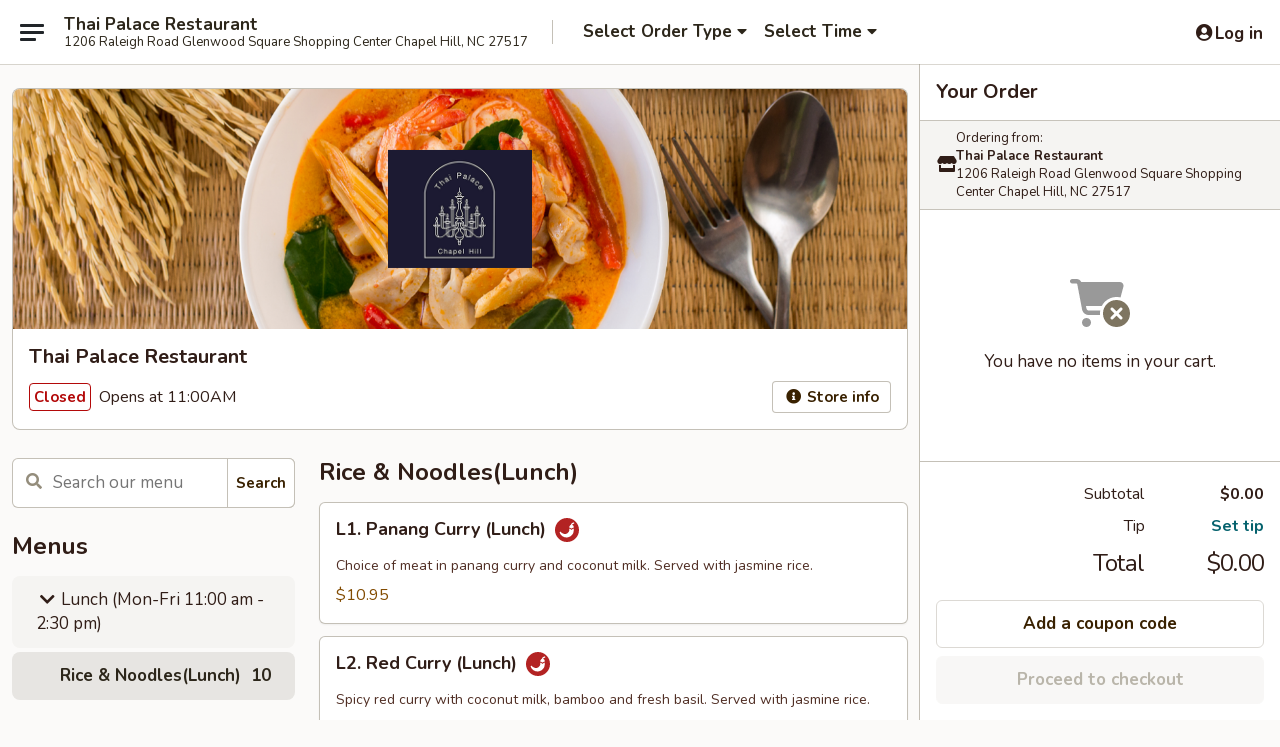

--- FILE ---
content_type: text/html; charset=utf-8
request_url: https://www.google.com/recaptcha/api2/anchor?ar=1&k=6LeS6lMUAAAAADOPnBKluMb49PS1NyzPT1kR87Re&co=aHR0cHM6Ly9vcmRlci50aGFpcGFsYWNlY2hhcGVsaGlsbC5jb206NDQz&hl=en&v=PoyoqOPhxBO7pBk68S4YbpHZ&size=invisible&anchor-ms=20000&execute-ms=30000&cb=lrn4af888ma9
body_size: 49249
content:
<!DOCTYPE HTML><html dir="ltr" lang="en"><head><meta http-equiv="Content-Type" content="text/html; charset=UTF-8">
<meta http-equiv="X-UA-Compatible" content="IE=edge">
<title>reCAPTCHA</title>
<style type="text/css">
/* cyrillic-ext */
@font-face {
  font-family: 'Roboto';
  font-style: normal;
  font-weight: 400;
  font-stretch: 100%;
  src: url(//fonts.gstatic.com/s/roboto/v48/KFO7CnqEu92Fr1ME7kSn66aGLdTylUAMa3GUBHMdazTgWw.woff2) format('woff2');
  unicode-range: U+0460-052F, U+1C80-1C8A, U+20B4, U+2DE0-2DFF, U+A640-A69F, U+FE2E-FE2F;
}
/* cyrillic */
@font-face {
  font-family: 'Roboto';
  font-style: normal;
  font-weight: 400;
  font-stretch: 100%;
  src: url(//fonts.gstatic.com/s/roboto/v48/KFO7CnqEu92Fr1ME7kSn66aGLdTylUAMa3iUBHMdazTgWw.woff2) format('woff2');
  unicode-range: U+0301, U+0400-045F, U+0490-0491, U+04B0-04B1, U+2116;
}
/* greek-ext */
@font-face {
  font-family: 'Roboto';
  font-style: normal;
  font-weight: 400;
  font-stretch: 100%;
  src: url(//fonts.gstatic.com/s/roboto/v48/KFO7CnqEu92Fr1ME7kSn66aGLdTylUAMa3CUBHMdazTgWw.woff2) format('woff2');
  unicode-range: U+1F00-1FFF;
}
/* greek */
@font-face {
  font-family: 'Roboto';
  font-style: normal;
  font-weight: 400;
  font-stretch: 100%;
  src: url(//fonts.gstatic.com/s/roboto/v48/KFO7CnqEu92Fr1ME7kSn66aGLdTylUAMa3-UBHMdazTgWw.woff2) format('woff2');
  unicode-range: U+0370-0377, U+037A-037F, U+0384-038A, U+038C, U+038E-03A1, U+03A3-03FF;
}
/* math */
@font-face {
  font-family: 'Roboto';
  font-style: normal;
  font-weight: 400;
  font-stretch: 100%;
  src: url(//fonts.gstatic.com/s/roboto/v48/KFO7CnqEu92Fr1ME7kSn66aGLdTylUAMawCUBHMdazTgWw.woff2) format('woff2');
  unicode-range: U+0302-0303, U+0305, U+0307-0308, U+0310, U+0312, U+0315, U+031A, U+0326-0327, U+032C, U+032F-0330, U+0332-0333, U+0338, U+033A, U+0346, U+034D, U+0391-03A1, U+03A3-03A9, U+03B1-03C9, U+03D1, U+03D5-03D6, U+03F0-03F1, U+03F4-03F5, U+2016-2017, U+2034-2038, U+203C, U+2040, U+2043, U+2047, U+2050, U+2057, U+205F, U+2070-2071, U+2074-208E, U+2090-209C, U+20D0-20DC, U+20E1, U+20E5-20EF, U+2100-2112, U+2114-2115, U+2117-2121, U+2123-214F, U+2190, U+2192, U+2194-21AE, U+21B0-21E5, U+21F1-21F2, U+21F4-2211, U+2213-2214, U+2216-22FF, U+2308-230B, U+2310, U+2319, U+231C-2321, U+2336-237A, U+237C, U+2395, U+239B-23B7, U+23D0, U+23DC-23E1, U+2474-2475, U+25AF, U+25B3, U+25B7, U+25BD, U+25C1, U+25CA, U+25CC, U+25FB, U+266D-266F, U+27C0-27FF, U+2900-2AFF, U+2B0E-2B11, U+2B30-2B4C, U+2BFE, U+3030, U+FF5B, U+FF5D, U+1D400-1D7FF, U+1EE00-1EEFF;
}
/* symbols */
@font-face {
  font-family: 'Roboto';
  font-style: normal;
  font-weight: 400;
  font-stretch: 100%;
  src: url(//fonts.gstatic.com/s/roboto/v48/KFO7CnqEu92Fr1ME7kSn66aGLdTylUAMaxKUBHMdazTgWw.woff2) format('woff2');
  unicode-range: U+0001-000C, U+000E-001F, U+007F-009F, U+20DD-20E0, U+20E2-20E4, U+2150-218F, U+2190, U+2192, U+2194-2199, U+21AF, U+21E6-21F0, U+21F3, U+2218-2219, U+2299, U+22C4-22C6, U+2300-243F, U+2440-244A, U+2460-24FF, U+25A0-27BF, U+2800-28FF, U+2921-2922, U+2981, U+29BF, U+29EB, U+2B00-2BFF, U+4DC0-4DFF, U+FFF9-FFFB, U+10140-1018E, U+10190-1019C, U+101A0, U+101D0-101FD, U+102E0-102FB, U+10E60-10E7E, U+1D2C0-1D2D3, U+1D2E0-1D37F, U+1F000-1F0FF, U+1F100-1F1AD, U+1F1E6-1F1FF, U+1F30D-1F30F, U+1F315, U+1F31C, U+1F31E, U+1F320-1F32C, U+1F336, U+1F378, U+1F37D, U+1F382, U+1F393-1F39F, U+1F3A7-1F3A8, U+1F3AC-1F3AF, U+1F3C2, U+1F3C4-1F3C6, U+1F3CA-1F3CE, U+1F3D4-1F3E0, U+1F3ED, U+1F3F1-1F3F3, U+1F3F5-1F3F7, U+1F408, U+1F415, U+1F41F, U+1F426, U+1F43F, U+1F441-1F442, U+1F444, U+1F446-1F449, U+1F44C-1F44E, U+1F453, U+1F46A, U+1F47D, U+1F4A3, U+1F4B0, U+1F4B3, U+1F4B9, U+1F4BB, U+1F4BF, U+1F4C8-1F4CB, U+1F4D6, U+1F4DA, U+1F4DF, U+1F4E3-1F4E6, U+1F4EA-1F4ED, U+1F4F7, U+1F4F9-1F4FB, U+1F4FD-1F4FE, U+1F503, U+1F507-1F50B, U+1F50D, U+1F512-1F513, U+1F53E-1F54A, U+1F54F-1F5FA, U+1F610, U+1F650-1F67F, U+1F687, U+1F68D, U+1F691, U+1F694, U+1F698, U+1F6AD, U+1F6B2, U+1F6B9-1F6BA, U+1F6BC, U+1F6C6-1F6CF, U+1F6D3-1F6D7, U+1F6E0-1F6EA, U+1F6F0-1F6F3, U+1F6F7-1F6FC, U+1F700-1F7FF, U+1F800-1F80B, U+1F810-1F847, U+1F850-1F859, U+1F860-1F887, U+1F890-1F8AD, U+1F8B0-1F8BB, U+1F8C0-1F8C1, U+1F900-1F90B, U+1F93B, U+1F946, U+1F984, U+1F996, U+1F9E9, U+1FA00-1FA6F, U+1FA70-1FA7C, U+1FA80-1FA89, U+1FA8F-1FAC6, U+1FACE-1FADC, U+1FADF-1FAE9, U+1FAF0-1FAF8, U+1FB00-1FBFF;
}
/* vietnamese */
@font-face {
  font-family: 'Roboto';
  font-style: normal;
  font-weight: 400;
  font-stretch: 100%;
  src: url(//fonts.gstatic.com/s/roboto/v48/KFO7CnqEu92Fr1ME7kSn66aGLdTylUAMa3OUBHMdazTgWw.woff2) format('woff2');
  unicode-range: U+0102-0103, U+0110-0111, U+0128-0129, U+0168-0169, U+01A0-01A1, U+01AF-01B0, U+0300-0301, U+0303-0304, U+0308-0309, U+0323, U+0329, U+1EA0-1EF9, U+20AB;
}
/* latin-ext */
@font-face {
  font-family: 'Roboto';
  font-style: normal;
  font-weight: 400;
  font-stretch: 100%;
  src: url(//fonts.gstatic.com/s/roboto/v48/KFO7CnqEu92Fr1ME7kSn66aGLdTylUAMa3KUBHMdazTgWw.woff2) format('woff2');
  unicode-range: U+0100-02BA, U+02BD-02C5, U+02C7-02CC, U+02CE-02D7, U+02DD-02FF, U+0304, U+0308, U+0329, U+1D00-1DBF, U+1E00-1E9F, U+1EF2-1EFF, U+2020, U+20A0-20AB, U+20AD-20C0, U+2113, U+2C60-2C7F, U+A720-A7FF;
}
/* latin */
@font-face {
  font-family: 'Roboto';
  font-style: normal;
  font-weight: 400;
  font-stretch: 100%;
  src: url(//fonts.gstatic.com/s/roboto/v48/KFO7CnqEu92Fr1ME7kSn66aGLdTylUAMa3yUBHMdazQ.woff2) format('woff2');
  unicode-range: U+0000-00FF, U+0131, U+0152-0153, U+02BB-02BC, U+02C6, U+02DA, U+02DC, U+0304, U+0308, U+0329, U+2000-206F, U+20AC, U+2122, U+2191, U+2193, U+2212, U+2215, U+FEFF, U+FFFD;
}
/* cyrillic-ext */
@font-face {
  font-family: 'Roboto';
  font-style: normal;
  font-weight: 500;
  font-stretch: 100%;
  src: url(//fonts.gstatic.com/s/roboto/v48/KFO7CnqEu92Fr1ME7kSn66aGLdTylUAMa3GUBHMdazTgWw.woff2) format('woff2');
  unicode-range: U+0460-052F, U+1C80-1C8A, U+20B4, U+2DE0-2DFF, U+A640-A69F, U+FE2E-FE2F;
}
/* cyrillic */
@font-face {
  font-family: 'Roboto';
  font-style: normal;
  font-weight: 500;
  font-stretch: 100%;
  src: url(//fonts.gstatic.com/s/roboto/v48/KFO7CnqEu92Fr1ME7kSn66aGLdTylUAMa3iUBHMdazTgWw.woff2) format('woff2');
  unicode-range: U+0301, U+0400-045F, U+0490-0491, U+04B0-04B1, U+2116;
}
/* greek-ext */
@font-face {
  font-family: 'Roboto';
  font-style: normal;
  font-weight: 500;
  font-stretch: 100%;
  src: url(//fonts.gstatic.com/s/roboto/v48/KFO7CnqEu92Fr1ME7kSn66aGLdTylUAMa3CUBHMdazTgWw.woff2) format('woff2');
  unicode-range: U+1F00-1FFF;
}
/* greek */
@font-face {
  font-family: 'Roboto';
  font-style: normal;
  font-weight: 500;
  font-stretch: 100%;
  src: url(//fonts.gstatic.com/s/roboto/v48/KFO7CnqEu92Fr1ME7kSn66aGLdTylUAMa3-UBHMdazTgWw.woff2) format('woff2');
  unicode-range: U+0370-0377, U+037A-037F, U+0384-038A, U+038C, U+038E-03A1, U+03A3-03FF;
}
/* math */
@font-face {
  font-family: 'Roboto';
  font-style: normal;
  font-weight: 500;
  font-stretch: 100%;
  src: url(//fonts.gstatic.com/s/roboto/v48/KFO7CnqEu92Fr1ME7kSn66aGLdTylUAMawCUBHMdazTgWw.woff2) format('woff2');
  unicode-range: U+0302-0303, U+0305, U+0307-0308, U+0310, U+0312, U+0315, U+031A, U+0326-0327, U+032C, U+032F-0330, U+0332-0333, U+0338, U+033A, U+0346, U+034D, U+0391-03A1, U+03A3-03A9, U+03B1-03C9, U+03D1, U+03D5-03D6, U+03F0-03F1, U+03F4-03F5, U+2016-2017, U+2034-2038, U+203C, U+2040, U+2043, U+2047, U+2050, U+2057, U+205F, U+2070-2071, U+2074-208E, U+2090-209C, U+20D0-20DC, U+20E1, U+20E5-20EF, U+2100-2112, U+2114-2115, U+2117-2121, U+2123-214F, U+2190, U+2192, U+2194-21AE, U+21B0-21E5, U+21F1-21F2, U+21F4-2211, U+2213-2214, U+2216-22FF, U+2308-230B, U+2310, U+2319, U+231C-2321, U+2336-237A, U+237C, U+2395, U+239B-23B7, U+23D0, U+23DC-23E1, U+2474-2475, U+25AF, U+25B3, U+25B7, U+25BD, U+25C1, U+25CA, U+25CC, U+25FB, U+266D-266F, U+27C0-27FF, U+2900-2AFF, U+2B0E-2B11, U+2B30-2B4C, U+2BFE, U+3030, U+FF5B, U+FF5D, U+1D400-1D7FF, U+1EE00-1EEFF;
}
/* symbols */
@font-face {
  font-family: 'Roboto';
  font-style: normal;
  font-weight: 500;
  font-stretch: 100%;
  src: url(//fonts.gstatic.com/s/roboto/v48/KFO7CnqEu92Fr1ME7kSn66aGLdTylUAMaxKUBHMdazTgWw.woff2) format('woff2');
  unicode-range: U+0001-000C, U+000E-001F, U+007F-009F, U+20DD-20E0, U+20E2-20E4, U+2150-218F, U+2190, U+2192, U+2194-2199, U+21AF, U+21E6-21F0, U+21F3, U+2218-2219, U+2299, U+22C4-22C6, U+2300-243F, U+2440-244A, U+2460-24FF, U+25A0-27BF, U+2800-28FF, U+2921-2922, U+2981, U+29BF, U+29EB, U+2B00-2BFF, U+4DC0-4DFF, U+FFF9-FFFB, U+10140-1018E, U+10190-1019C, U+101A0, U+101D0-101FD, U+102E0-102FB, U+10E60-10E7E, U+1D2C0-1D2D3, U+1D2E0-1D37F, U+1F000-1F0FF, U+1F100-1F1AD, U+1F1E6-1F1FF, U+1F30D-1F30F, U+1F315, U+1F31C, U+1F31E, U+1F320-1F32C, U+1F336, U+1F378, U+1F37D, U+1F382, U+1F393-1F39F, U+1F3A7-1F3A8, U+1F3AC-1F3AF, U+1F3C2, U+1F3C4-1F3C6, U+1F3CA-1F3CE, U+1F3D4-1F3E0, U+1F3ED, U+1F3F1-1F3F3, U+1F3F5-1F3F7, U+1F408, U+1F415, U+1F41F, U+1F426, U+1F43F, U+1F441-1F442, U+1F444, U+1F446-1F449, U+1F44C-1F44E, U+1F453, U+1F46A, U+1F47D, U+1F4A3, U+1F4B0, U+1F4B3, U+1F4B9, U+1F4BB, U+1F4BF, U+1F4C8-1F4CB, U+1F4D6, U+1F4DA, U+1F4DF, U+1F4E3-1F4E6, U+1F4EA-1F4ED, U+1F4F7, U+1F4F9-1F4FB, U+1F4FD-1F4FE, U+1F503, U+1F507-1F50B, U+1F50D, U+1F512-1F513, U+1F53E-1F54A, U+1F54F-1F5FA, U+1F610, U+1F650-1F67F, U+1F687, U+1F68D, U+1F691, U+1F694, U+1F698, U+1F6AD, U+1F6B2, U+1F6B9-1F6BA, U+1F6BC, U+1F6C6-1F6CF, U+1F6D3-1F6D7, U+1F6E0-1F6EA, U+1F6F0-1F6F3, U+1F6F7-1F6FC, U+1F700-1F7FF, U+1F800-1F80B, U+1F810-1F847, U+1F850-1F859, U+1F860-1F887, U+1F890-1F8AD, U+1F8B0-1F8BB, U+1F8C0-1F8C1, U+1F900-1F90B, U+1F93B, U+1F946, U+1F984, U+1F996, U+1F9E9, U+1FA00-1FA6F, U+1FA70-1FA7C, U+1FA80-1FA89, U+1FA8F-1FAC6, U+1FACE-1FADC, U+1FADF-1FAE9, U+1FAF0-1FAF8, U+1FB00-1FBFF;
}
/* vietnamese */
@font-face {
  font-family: 'Roboto';
  font-style: normal;
  font-weight: 500;
  font-stretch: 100%;
  src: url(//fonts.gstatic.com/s/roboto/v48/KFO7CnqEu92Fr1ME7kSn66aGLdTylUAMa3OUBHMdazTgWw.woff2) format('woff2');
  unicode-range: U+0102-0103, U+0110-0111, U+0128-0129, U+0168-0169, U+01A0-01A1, U+01AF-01B0, U+0300-0301, U+0303-0304, U+0308-0309, U+0323, U+0329, U+1EA0-1EF9, U+20AB;
}
/* latin-ext */
@font-face {
  font-family: 'Roboto';
  font-style: normal;
  font-weight: 500;
  font-stretch: 100%;
  src: url(//fonts.gstatic.com/s/roboto/v48/KFO7CnqEu92Fr1ME7kSn66aGLdTylUAMa3KUBHMdazTgWw.woff2) format('woff2');
  unicode-range: U+0100-02BA, U+02BD-02C5, U+02C7-02CC, U+02CE-02D7, U+02DD-02FF, U+0304, U+0308, U+0329, U+1D00-1DBF, U+1E00-1E9F, U+1EF2-1EFF, U+2020, U+20A0-20AB, U+20AD-20C0, U+2113, U+2C60-2C7F, U+A720-A7FF;
}
/* latin */
@font-face {
  font-family: 'Roboto';
  font-style: normal;
  font-weight: 500;
  font-stretch: 100%;
  src: url(//fonts.gstatic.com/s/roboto/v48/KFO7CnqEu92Fr1ME7kSn66aGLdTylUAMa3yUBHMdazQ.woff2) format('woff2');
  unicode-range: U+0000-00FF, U+0131, U+0152-0153, U+02BB-02BC, U+02C6, U+02DA, U+02DC, U+0304, U+0308, U+0329, U+2000-206F, U+20AC, U+2122, U+2191, U+2193, U+2212, U+2215, U+FEFF, U+FFFD;
}
/* cyrillic-ext */
@font-face {
  font-family: 'Roboto';
  font-style: normal;
  font-weight: 900;
  font-stretch: 100%;
  src: url(//fonts.gstatic.com/s/roboto/v48/KFO7CnqEu92Fr1ME7kSn66aGLdTylUAMa3GUBHMdazTgWw.woff2) format('woff2');
  unicode-range: U+0460-052F, U+1C80-1C8A, U+20B4, U+2DE0-2DFF, U+A640-A69F, U+FE2E-FE2F;
}
/* cyrillic */
@font-face {
  font-family: 'Roboto';
  font-style: normal;
  font-weight: 900;
  font-stretch: 100%;
  src: url(//fonts.gstatic.com/s/roboto/v48/KFO7CnqEu92Fr1ME7kSn66aGLdTylUAMa3iUBHMdazTgWw.woff2) format('woff2');
  unicode-range: U+0301, U+0400-045F, U+0490-0491, U+04B0-04B1, U+2116;
}
/* greek-ext */
@font-face {
  font-family: 'Roboto';
  font-style: normal;
  font-weight: 900;
  font-stretch: 100%;
  src: url(//fonts.gstatic.com/s/roboto/v48/KFO7CnqEu92Fr1ME7kSn66aGLdTylUAMa3CUBHMdazTgWw.woff2) format('woff2');
  unicode-range: U+1F00-1FFF;
}
/* greek */
@font-face {
  font-family: 'Roboto';
  font-style: normal;
  font-weight: 900;
  font-stretch: 100%;
  src: url(//fonts.gstatic.com/s/roboto/v48/KFO7CnqEu92Fr1ME7kSn66aGLdTylUAMa3-UBHMdazTgWw.woff2) format('woff2');
  unicode-range: U+0370-0377, U+037A-037F, U+0384-038A, U+038C, U+038E-03A1, U+03A3-03FF;
}
/* math */
@font-face {
  font-family: 'Roboto';
  font-style: normal;
  font-weight: 900;
  font-stretch: 100%;
  src: url(//fonts.gstatic.com/s/roboto/v48/KFO7CnqEu92Fr1ME7kSn66aGLdTylUAMawCUBHMdazTgWw.woff2) format('woff2');
  unicode-range: U+0302-0303, U+0305, U+0307-0308, U+0310, U+0312, U+0315, U+031A, U+0326-0327, U+032C, U+032F-0330, U+0332-0333, U+0338, U+033A, U+0346, U+034D, U+0391-03A1, U+03A3-03A9, U+03B1-03C9, U+03D1, U+03D5-03D6, U+03F0-03F1, U+03F4-03F5, U+2016-2017, U+2034-2038, U+203C, U+2040, U+2043, U+2047, U+2050, U+2057, U+205F, U+2070-2071, U+2074-208E, U+2090-209C, U+20D0-20DC, U+20E1, U+20E5-20EF, U+2100-2112, U+2114-2115, U+2117-2121, U+2123-214F, U+2190, U+2192, U+2194-21AE, U+21B0-21E5, U+21F1-21F2, U+21F4-2211, U+2213-2214, U+2216-22FF, U+2308-230B, U+2310, U+2319, U+231C-2321, U+2336-237A, U+237C, U+2395, U+239B-23B7, U+23D0, U+23DC-23E1, U+2474-2475, U+25AF, U+25B3, U+25B7, U+25BD, U+25C1, U+25CA, U+25CC, U+25FB, U+266D-266F, U+27C0-27FF, U+2900-2AFF, U+2B0E-2B11, U+2B30-2B4C, U+2BFE, U+3030, U+FF5B, U+FF5D, U+1D400-1D7FF, U+1EE00-1EEFF;
}
/* symbols */
@font-face {
  font-family: 'Roboto';
  font-style: normal;
  font-weight: 900;
  font-stretch: 100%;
  src: url(//fonts.gstatic.com/s/roboto/v48/KFO7CnqEu92Fr1ME7kSn66aGLdTylUAMaxKUBHMdazTgWw.woff2) format('woff2');
  unicode-range: U+0001-000C, U+000E-001F, U+007F-009F, U+20DD-20E0, U+20E2-20E4, U+2150-218F, U+2190, U+2192, U+2194-2199, U+21AF, U+21E6-21F0, U+21F3, U+2218-2219, U+2299, U+22C4-22C6, U+2300-243F, U+2440-244A, U+2460-24FF, U+25A0-27BF, U+2800-28FF, U+2921-2922, U+2981, U+29BF, U+29EB, U+2B00-2BFF, U+4DC0-4DFF, U+FFF9-FFFB, U+10140-1018E, U+10190-1019C, U+101A0, U+101D0-101FD, U+102E0-102FB, U+10E60-10E7E, U+1D2C0-1D2D3, U+1D2E0-1D37F, U+1F000-1F0FF, U+1F100-1F1AD, U+1F1E6-1F1FF, U+1F30D-1F30F, U+1F315, U+1F31C, U+1F31E, U+1F320-1F32C, U+1F336, U+1F378, U+1F37D, U+1F382, U+1F393-1F39F, U+1F3A7-1F3A8, U+1F3AC-1F3AF, U+1F3C2, U+1F3C4-1F3C6, U+1F3CA-1F3CE, U+1F3D4-1F3E0, U+1F3ED, U+1F3F1-1F3F3, U+1F3F5-1F3F7, U+1F408, U+1F415, U+1F41F, U+1F426, U+1F43F, U+1F441-1F442, U+1F444, U+1F446-1F449, U+1F44C-1F44E, U+1F453, U+1F46A, U+1F47D, U+1F4A3, U+1F4B0, U+1F4B3, U+1F4B9, U+1F4BB, U+1F4BF, U+1F4C8-1F4CB, U+1F4D6, U+1F4DA, U+1F4DF, U+1F4E3-1F4E6, U+1F4EA-1F4ED, U+1F4F7, U+1F4F9-1F4FB, U+1F4FD-1F4FE, U+1F503, U+1F507-1F50B, U+1F50D, U+1F512-1F513, U+1F53E-1F54A, U+1F54F-1F5FA, U+1F610, U+1F650-1F67F, U+1F687, U+1F68D, U+1F691, U+1F694, U+1F698, U+1F6AD, U+1F6B2, U+1F6B9-1F6BA, U+1F6BC, U+1F6C6-1F6CF, U+1F6D3-1F6D7, U+1F6E0-1F6EA, U+1F6F0-1F6F3, U+1F6F7-1F6FC, U+1F700-1F7FF, U+1F800-1F80B, U+1F810-1F847, U+1F850-1F859, U+1F860-1F887, U+1F890-1F8AD, U+1F8B0-1F8BB, U+1F8C0-1F8C1, U+1F900-1F90B, U+1F93B, U+1F946, U+1F984, U+1F996, U+1F9E9, U+1FA00-1FA6F, U+1FA70-1FA7C, U+1FA80-1FA89, U+1FA8F-1FAC6, U+1FACE-1FADC, U+1FADF-1FAE9, U+1FAF0-1FAF8, U+1FB00-1FBFF;
}
/* vietnamese */
@font-face {
  font-family: 'Roboto';
  font-style: normal;
  font-weight: 900;
  font-stretch: 100%;
  src: url(//fonts.gstatic.com/s/roboto/v48/KFO7CnqEu92Fr1ME7kSn66aGLdTylUAMa3OUBHMdazTgWw.woff2) format('woff2');
  unicode-range: U+0102-0103, U+0110-0111, U+0128-0129, U+0168-0169, U+01A0-01A1, U+01AF-01B0, U+0300-0301, U+0303-0304, U+0308-0309, U+0323, U+0329, U+1EA0-1EF9, U+20AB;
}
/* latin-ext */
@font-face {
  font-family: 'Roboto';
  font-style: normal;
  font-weight: 900;
  font-stretch: 100%;
  src: url(//fonts.gstatic.com/s/roboto/v48/KFO7CnqEu92Fr1ME7kSn66aGLdTylUAMa3KUBHMdazTgWw.woff2) format('woff2');
  unicode-range: U+0100-02BA, U+02BD-02C5, U+02C7-02CC, U+02CE-02D7, U+02DD-02FF, U+0304, U+0308, U+0329, U+1D00-1DBF, U+1E00-1E9F, U+1EF2-1EFF, U+2020, U+20A0-20AB, U+20AD-20C0, U+2113, U+2C60-2C7F, U+A720-A7FF;
}
/* latin */
@font-face {
  font-family: 'Roboto';
  font-style: normal;
  font-weight: 900;
  font-stretch: 100%;
  src: url(//fonts.gstatic.com/s/roboto/v48/KFO7CnqEu92Fr1ME7kSn66aGLdTylUAMa3yUBHMdazQ.woff2) format('woff2');
  unicode-range: U+0000-00FF, U+0131, U+0152-0153, U+02BB-02BC, U+02C6, U+02DA, U+02DC, U+0304, U+0308, U+0329, U+2000-206F, U+20AC, U+2122, U+2191, U+2193, U+2212, U+2215, U+FEFF, U+FFFD;
}

</style>
<link rel="stylesheet" type="text/css" href="https://www.gstatic.com/recaptcha/releases/PoyoqOPhxBO7pBk68S4YbpHZ/styles__ltr.css">
<script nonce="AE_nYqNsggR3W7gL9uSCpw" type="text/javascript">window['__recaptcha_api'] = 'https://www.google.com/recaptcha/api2/';</script>
<script type="text/javascript" src="https://www.gstatic.com/recaptcha/releases/PoyoqOPhxBO7pBk68S4YbpHZ/recaptcha__en.js" nonce="AE_nYqNsggR3W7gL9uSCpw">
      
    </script></head>
<body><div id="rc-anchor-alert" class="rc-anchor-alert"></div>
<input type="hidden" id="recaptcha-token" value="[base64]">
<script type="text/javascript" nonce="AE_nYqNsggR3W7gL9uSCpw">
      recaptcha.anchor.Main.init("[\x22ainput\x22,[\x22bgdata\x22,\x22\x22,\[base64]/[base64]/MjU1Ong/[base64]/[base64]/[base64]/[base64]/[base64]/[base64]/[base64]/[base64]/[base64]/[base64]/[base64]/[base64]/[base64]/[base64]/[base64]\\u003d\x22,\[base64]\\u003d\\u003d\x22,\x22woxew5haw5RGw7LDsMKubMKUcMKHwoFHfgNOS8O2dWIowqMmJFAJwrg9wrJkcxcABSBBwqXDtizDq2jDq8OIwoggw4nCpg7DmsOtekHDpU5xwpbCvjVFWy3DiwRjw7jDtmA8wpfCtcOPw7HDow/CgyLCm3RkTAQ4w5rCuyYTwr7Cj8O/worDlF8+wq8/[base64]/CjsOOLcOkAcOCw7vCnsKAbynChMO4w7AZbn/[base64]/AcKzAsOLQsOHw5URw50ww73CkThLXsODw5DDmMOpwqI/[base64]/Cp8OkwoQFOsKlWSnCnsKhwqPDuXhPP8KAIg3DrGbCtcOCNnsww5JqDcO7wrfCrGN7A0p1wp3CtjHDj8KHw7bCuSfCkcO/ECvDpFwmw6tUw4vCr1DDpsOlwqjCmMKcUng5A8Ofem0+w7TDj8O9axsDw7wZwpfCicKfa3wfG8OGwrQrOsKPMQ0xw4zDhMO/woBjdMOZfcKRwoc3w60Na8Osw5s/w4vCmMOiFELCsMK9w4ppwrR/[base64]/[base64]/w5nCgMK+w6RGwqLDtjvCvcO2NDbDucKYRkR+wqLDgcKZwoBBwpfDgTvCrMOawrxAwpfDqsO6bMODw5E8YEMKCy3Dg8KqGMORwonCsGrDocKrwqHCosOmwpfDiCo8DT/CiAPChXIeWg1PwrRzTcKcDQhLw5PCujTDsVTCgsOkO8KxwrwdWMORwpXDolvDpSRcw5fCpsK+fkoLwonCiXNseMKiB3jDm8OhLsOAwp0kwooEwpkCw5/DqSDDnsKaw4MkwpTCrcKBw4xZcwHDhS3CjcOUwoIWw4nCoTrCq8Kfwr/DpgdTe8OPwoFHw5ZJw6tMaXXDg1lNLhPClMORwo3CtkdtwoI6w7gBwofCnMOVWcK5MlnDnMOcw4/DvcOaDcK7QwLDoANAS8KJI1hXw6vDrn7DncOfwqhmADQWw6ogw4jCrMOywpXDpcKLw44JDsOQw6tEwqHDl8OcOcKOwpQrT3/[base64]/[base64]/[base64]/[base64]/Dn8Otw53Ct8OxT8KqLWIFw4MCDyrCjsK1B1XCtMOlQ8KoV07DjcKLNSlcPMKgbjLDv8OVZcKWwr7CoyNKw4nCo0QmFsOlF8OLenEnwpzDlBxdw5pCMDAoFlo/FcKqTmk/[base64]/Ch1vCncO7RiPDtMOfw7TDksO+w7TCnhPCmsKKwpnCiXAeRGgMfSAzOcKtPHodax0hGwDCoW/DrUVvw4LDmg8hNsOdw58DwqbCuhvDmxfDrMKiwrNAOE0qQcOJRAXCpcOyDBzDhMO6w5FTw64XG8Orw7Q8XMO/WxV+WsKWwrbDki1Ow5nCrjvDgDzCnV3DgcK+wo9Dw7LCnwfDvCBiw5R/wpvDrMOjw7Q9ZE3Ci8KcdRUtfnNvw61LP1XDpsOHHMKRWGdowrI/[base64]/DqcKGJsOVwrXCtUNYw7rDlWgMwqxdw4I9wqAoCcK8acO1wpgtMMOMwqlHFSIPw7I5Jl9gw54kCcOlwpnDiUHDk8KtwrnClSvCrS/[base64]/H8KVw6wta2jDvcKlw7/[base64]/DrMOYElvDgBALesKafGwXw6fDtEzDvsK+w6Jbw7tXDcOsajrClcKDwoZxcVzDmsOMRhTDlsKOesOZwojCnDUBwpLCvGwQw64KNcO1KlLCvW3DohnCicKhLsOcwp8NecOoPsOPIcOyCcKKU3/[base64]/CoGx/w4Y2YsK8biBZd8Oawox/[base64]/DqUobw6oywoQYO3XDtcObwqnCgyo2YsK4PsKLwosMYkxAwopKKMK7dcOuVG5WYizDtMK3w7rCjMK/YMKnw7DCojgLwofDj8KsVcKiwo9nwq3DkTg7w4DCqMOtScKlB8KEwpjDrcKkE8Kxwph7w4rDkcK0bjAgwpTClT9sw54AKmRbwpbCqivCp1/DvMObYALCqcOldG1FUgkIw7IsBgI+ccOdQQt6TFQ+Ek1vFcOlb8O6S8KTbcK/[base64]/[base64]/S3PDlMKhw5lxw5PDr8KPwrfDjhPCiVLCj8KVQTnDrmbDmVlWwo/CvcOww7k4wqnDjcKsFsK4wqXDi8KGwqorScKtw4DCmAnDmEPDkynDszXDhcOEb8K3woTDnMOBwoHDnMOxw7vDrWXChcOqPsOKXhPCicOnAcOdw4kiL2lJFcOQRMK5VC4nal/DpMKzwo/[base64]/w7nDqcODw4zDtMKwbMKiYyrCq8ONw4zDqhvDnmvDh8OuwqDCpxhXwq5vw5RbwrPClsOXJhwZWT/DksKya3DCksK0w5PDo0A2w53DtwrDlMK4wpTCslbCrBU0GHsKw43Dq13Ci19MBsOLwrc3R2DDuw47V8Kbw57Dt3Z+wpnCkcOPaj3DjlXDicKQV8OoZ3PDoMOcHCtdf28EUTBfwojDsjHCgzYDw5nCojHCsWN/DcKswp/[base64]/CkcKSwp/[base64]/[base64]/[base64]/DgsOfB8OaHcOfHm0zAzNqwo3CmMKzwrR5RcOHwqwkwoQQw7HCucOqEShwDF3CkMOawoPCqkPDrMKNSMKYIMO/cgfChMKeZ8O+OsKLWATDjxwcd1zDscODNMK7w6XDpcKBKMOWw6Ylw4A9wpLDhSNVQQnCunTDrywWC8OEW8OQWcOyO8OtJcOkwo93w6TDjSbCgMOjbcOIwr3CgFLCj8Ohw7cNfUxQw6sawqjCoijDtT/Dmz43bcOrNcOJw4t4LMKsw7gnYVvDvHBwwp3CszDClGYnQijDvcKEC8OBG8Otw4Ihw58CRsOJNGx6wqHDosOKw7XCq8K6NmQGKsO4SMKwwr/DlsOSD8OpOsKpwppJZcOeN8O0A8OPLsOhHcOHwqzDqUVuwoFkW8KIXU8OBsKDw5jDrwfChyxnwqjCrnjCmsKfw7/DgjfClsONwoLDrsOoR8OcEirCjcOILMOvOB1XakBUdxnCuTJNw5zCnXzDok/[base64]/[base64]/CmxB6IcOJwqPDqz5QNTTCt3QMMsKeCMKfAcK8N1rDqRNIw7HDucO9DU7CqmQqXcOsJ8Kawro1ZFXDhSdgwofCuDJdwr/[base64]/Dt8KQwpvDmSEkVcKVwrDDhcKOwoRVwrZYFyQNMCjCjB7CowrDrnzCvMKcMsKqwp/[base64]/w4rCjCrDlA1MwqY4esK1wqoEw6vCrMK0ERbCv8K6wpkENB56w4cRTihkw4hNUMOfwqDDu8Ozak80SjHDhcKYw4/Dp0DCsMKEesKcJn3DnMO7FVLCmFdQNwEyS8KBwp/CjcKowojDkBowDMOwDn7CmWEOwqBxwpHDisKJFiFwJsK9TMOfWzXDixjDjcO3J3hdIXEMwo7DsmzDgn7CsTTDkcKgHMKjMcObwo3Cj8O0TypGw4/DjMOJFyYxw4fCn8Oowr/[base64]/[base64]/BcOjw6x0GcOiclk7wpsof8K5TMKxKsKELkgRw58gwoXDqMKlw6bDocOYw7NOwoHDqsOPWMOvSMKQdXTCsn/DrHzClHMlwoHDjsOLw5Y3wrfCvcKMH8OPwq94w57CkcKkwq/Dr8KFwoLDrGXCnizCgkRpMcOYLsO2dy13wqRNwppPwp3Dp8OGLibDqUtCKcKXFi/Dih4SLsOFwp/[base64]/YMOcVl3DgihWwqY6w5BGZxHChsK1DMOGw4cxW8OpdlTCh8OXwojCtSI1w4lMXsKWwpRGWMK9amZ/w4gnwoHCpsKFwp18wq4gw5IBXFfCucKYwrLCpcO5wqYDFcOuw7TDsCIjwpnDmsOQwq/Cnng2BcKWwq4OJgd7M8OGw4/[base64]/DuyNtw6d3WsOtJcK2HcKKX0ggwrI1woFTw4Q8wp5Fw6bDjhENdHcnEsK+w6pOGMOVwrLDvMKvOMKtw6rCuH5uR8OCQMKjASXCqHliw45gwqnCjD8BZCdgw7TCp1YgwrhbN8OhGcK5HXlUbA1KwoPDunVXw6/CqGzCiGrDusO2fnbCh3FHMsOPwqtew7EfOMOTOmcibMOeQ8KHw4JRw7sXGjdWU8Odw4bCl8O1JcKgZSrCpMOmfMKawqnDr8Ktw7hPw7fDrsOTwolvJA85wpTDvMO3XHPDscK9TMOWwqMmdMOoSlF5Wy/DrcKZfsKiwp3ChMO/[base64]/ScKsw5RlQDPCnsOnZzA6wrLDqcO4w4spw4kHw5jCo8OiX0AEZMOsG8Oxw73CnsOQR8Kww405J8K8wr/DnmB3TMKIdcOPOMOhbMKDAC7DicO5IFtIHzRPwpUMSgx6F8KQwotYWQhdw6IUw47CjTnDhUB+wr5iSBTCp8Opwq81MMO2wq40wqzDjgrCpihEPgTCkMKwHsOUI0bDjgDDpgEgw57CiWpXdMKHwp1AD27DusOOw5jDlcOew4vDt8O/a8OST8Kme8O2N8OHwo5CM8KfaRQuwonDskzCqsK/acOdw5ECWMOoHMOXw7JWwq4JwoXCnsOPBj/DnjjCtzBMwrDCiHvCqsOkd8Okwr0QYMKcXTNtw5gcJ8OnDj1FZmUBw67Ct8Kow63CgFsOUcOBwptnZxfDqkEoB8OZNMKxw4xzwoFewrJZw7jDl8K9MsObacOhwpDDiU/Du2oawprDu8KjXsOOFcOcEcK1EsO5CMKTH8ODMBRAYcOLDSlSPHYfwq5mNcO0wofCvcOEw4HCrWDCgm/Du8OXXMObRnFXw5QjOw0pMsKYw6JWG8OIw4nDrsO6ElcJY8K8wo/[base64]/w45kbMO/wq5jw5DCnR4AU8ObwrJVa8OmwosrRHl5w6gZwrgww6vDjMK6w6/[base64]/CrnDDn8KLw5XCvcKyw4E3TMKFNMKeRcOfw7nDmFpmw4dDwqnClDpgDsK6NMKSQjDDo11dIsOGwoHDhsOZTQ8GFR7CsmvCiiXComQaaMOPRsO9BEvCqEDCujnDp3/Ci8OyKsOkw7TCncOzwoBeBRbDvcO2D8OzwqjCncK/[base64]/CnksXWTdqw6DDgD/CugtJFXtVw4XCoFMwChxlHcOeasKWNVjDi8KMAsK4w7cnSDdqwqjCu8OzGcKXPCQxKsOHw4/CkzbCvwkzwrzCgsKLwozCgsK5wpvCq8Kjwoh9w4fDjsKTfsKSwoXCmFR1woZ5Dm3CusK5wq7DpsK6JMKda27DkcKnYgvDkhnDgcKdw7NoP8KGw4/[base64]/[base64]/CuADDh8OCwr/[base64]/[base64]/CvAfCuWzClkTDkMOMwqI1CMOGwpjCnMOtRsKAw6MawrTCnCrCpcOWV8KPw4gIwpNjCEEuwrPDlMOARkkcwqBHw7LDukpLwqx5NDcXwq19w4PCkcO0AW4LQTbDh8OPwpJVfMKRw5fDpcOWKcOgX8OHWsOrHh7Cp8Ovwp/[base64]/[base64]/ChQ5Yw5sxwo8eFA54w5QLfWrDlyw1w6TDnsKxahUSwqxuw5EkwrzDnx3CoBbCksOfw7/DusKALktqVMK/[base64]/EcK1OXbCvwHCt8OOalXDnXI6wpgJUcK4IcOuQAsNEUvCmyvDg8KnU1jDmUvDh0YGDsK2w5U0w7XCvcKoUzJjCUEROcOEwo3Cq8OJwr/Ct1I9wq4yd3/CvsKRUmLDucOHwp07FsOmwpzCihYCXcKLHgjCq3fCvMOFZGtUw6Q+GGvDugozwoTCtx/[base64]/IsKvw6XDtsK8wrHCvhw+worCnsKfV8Ohwq5EOCfCscK7Zxskwq7DsRvDh2Fnwqt9WhccEjrChUXCvcO/[base64]/[base64]/[base64]/BcKifgjCtsOLZFzDnsKsSsK9CErDnCoSE8K+w5zCoQPDncOGSGE7wqUOwpYfwr55DFUJwphrw4rDlTB1C8OJXsK5wq5pV0EXL03Cih0YwpPCvFnCncKULVnCscKJF8Ovwo/DgMK6OMKPG8OnPW/CuMO2Mzdhw44IAcKQFsO3w5nChSNOaFrDqRt4w4cpw4xdRFU0GsOCRMKEwpxbw7Evw4pCfMKIwrI8w5JsWMK2VcKdwpILw5HCucOtICtJHyrCn8Ocwr/DrsOKw6fDgcObwppqJnjDhsODecORw43CpC9HXsK7w5BTeH/Dr8KjwqbDhyHDp8K9MCnDmA7CgkJScMOvLgPDtMOpw5EIwqvDgF4JNG8lKMOQwpwNdMKnw7AZTlLCu8KpW1vDisOewpZhw5XDmcKbw5FsYwAEw4LCkBFBw6FGRQsSw6LDpcOQw6rCtsKPwr4Mw4HCvwIiw6HCocK2EcK2w4tGccKYGyHCp2/CtcK5w6HCul1yZcOuwoZSE2liXW3CgcOMXmzDgMOxwrZXw4JKS3fDlAAkwr/DtsOLw5nCssKmw5d4WmcNFWQgKCLCpcKrX0pAwo/Chw/CoTwYwrMdw6Iyw43Co8Ktwrwxw7HDhMK2woTDpk3DkDHDh2tEw7JzYF7CgsOSwpXCn8Klw6TDmMOMY8KwLMOWwpDClxvCp8KRwoATw7nCgiMOw4TDnMKDQAscwoTDuTTCsTfDg8ONwq7CoHsOwpBQwr/Co8OQJMKNNcOodGVdACwFUsKZwpEdw680Z0AUb8OKKF0RIxvDuCpXUcOkBBs9GsKCKnTCk1bCon5/w6pLw5PCgcOBw4lHwqPDhzMJJDNfworDvcOew5rCvU/DoxfDjcOiwoNHw7nCvCBjwqXCriPDr8Khw5bDg31fwpIVw5wkw7/[base64]/Cm8OCwonCry/DlsONwpE/[base64]/Dr8KawqbDqx5Iw7XDnMOgBcKISMOywpnDh0pWwqPCiAvDtMOMwqHDl8KKAsK9JgcOwoPCgVkJw5sywolEaGoZaSDDq8O3wo0SUCZFw7/CvSLDlTDDhwU4KVJbMg8twq9pw4nDqMOZwo3CisKtWMO7w5oDwoIPwqQHwpDDjMOdwovDs8KQMMOTDjYkFUAMVsOGw6lJw7towqc/wrvDiRIkZlZEcMOYI8KnbA/[base64]/CisKjw5FhwqJmFcKZNUPDi8OBC8Ofw7/DhBnCp8OQwpEaPMObOjXCqMOvDGpcNcO0wqDCqSjDmsOXXkd7woHDnUjCtMOwwojDoMO0dUzDscKFwobCjk3DpkIyw6zDnsKTwoQBwo4Pw6nCk8Kwwr7DjlTDgMK1wqXDtnVnwpg/w7g3w6HDnMKBXMK9w6w2CsO+esKYdB/[base64]/[base64]/ClcOFLcOew4p6w6ICw4l3REN3fiXDlR9XUcKywppTbjfDqsOtRWFcw5VRdsOIHsOIaTFgw49hKMKYw6rCssKGez/CnMOALFASw5ducxVaesKOwrHCpFZTHMOJw7rCkMKxwr/[base64]/w60uw4PDjU3Cry7CqxcMU8OUw6FFw4jDijjDjWzCrz0IDWTDsF/CqVQKw5EidWvCtMO5w5PDrsO9w79PDsOjJ8OEGMOEGcKTwps8w5IdJ8OPw4grwqvDrDgwHsOBGMOEJMKoKjPCpcKrHzPCnsKFwrnCj3zCinN/XcOLwpjCuXIfNiBBwr/[base64]/Ds8ObCjnDhANlUcKOwp9ddHTDqHLDnsKfwoTDgynCuMOxw4x2wqbCmypRLi8OMwQzw5sfw6/DmQfChQfCqmtEwrU/I0IqYRDDusO1NMKuw5YJAR1xZgzDlcKrbkNBakExbsO1ScKQCwJQREjCjsOuUcK/EBF4RhpPAwkCwp7CiAEkB8OpwrbCiinCmipqw6ovwpY5RWIDw6DCsnzCklvDnsKgw6N2w4oVI8OCw7crw6HCpMKsOk/DrsO/UMK+NMKew6jDuMOhw73DnDHDq2MjNzXCt3F0A2/CmsOUw7Qyw4jDsMOgwpHCnAM+wr1NBkLDg2w6wpHDnGPDgxtQwqnDjWbDlhjDm8Kuw6MCG8OTOMKYw5jDmsKacXoqwoDDtsO+DjELXsO1QD/DlzIow5/Dp3xcQsOlwoZqCnDDrUpyw5/DtMOKwpZFwpZkwrHDt8K6w7ARD27CtwRrwq1kw4TCs8OedcK0w7/DucKFETRfw7InFsKODBLDoUhJd03CmcKOeHrDs8KRw5LDjytewpLCrMOFwpVFw7jCoMOLwoHCrsKmNMK1XFlIVsOcwoULRy3CucOiwpfDrWrDpsOOwpPCpcKJTUhUTjjCnhfDhsKoHCDDtB7DiC3DuMOXw61twodvwrnDjMK1woLCi8O9fH3DhcK/w51DXQU3woYWa8OQH8KwDMKuwqdBwrfDosOjw7JlVMKlwofDqCI6wozDlsOSVMKRwps7a8OOM8KTHMKqS8O6w6jDjXrDg8KIJcKfYTvCul/DmUojwrp2w53DgFHCty3CgsKvdcKodgbDlMO4OcK4ecO+FS7Cp8OfwrnDgFl5R8OROsK/woTDvA3DicOzwrHClMKYS8Khw4nDo8Kww6jDshJVRMKqdcODHi04ecOIbwzDgjrDrcKkcsKERcK0wqvCncKvPjPCscK/wrTCtwlFw6rCkUAaZsOlawFpwoLDtjTDn8Ktw4LCp8Omw6MhKMODwp/[base64]/w7FQegzCrxtuwpbCncK2EcK3w7t0w4hIJMOIQnYgw4rChV3DjsOZw6d2dmQHJU7ClCTDqTcvwrHCnAXCk8OUHFHCg8KVDDnCh8KOUmoSw4LCpcONwo/DpMKnOXUcF8Kfw44BbAtdwrg/F8KbXsKWw5leRsKGPxkCesO3PcKUw4fCnMKHw4Auc8KbJwjChcKmDjDCl8KUwpXChHbCpMOBD1dgF8Ovw4vDonUPwpzCr8OsT8OBw74DEcKyD2nDvsKcwrfCj3rCkDxrwrczTWlWwqTCgQdIw61qw5vDucK6w5fDs8KhNFQrw5J3wpxQCsO8bU/CghLDkS5ow4rClsKCKcK5ZHZrwq1uwqPCpg4haQAZAitJwpHDn8KPI8OPwq3CncKYDTwkLAJmF2DDozbDr8KeRCjCpcK6JsKSdcK6w7cqw6BJwr/CgkpLGsOrwpcvSMOUw5bCtsO4MMOFTkjCsMKJATPCssOnMcOFw47DjWbCkcO9w5/DkGbChg/[base64]/Cs8KKwrvCscOXwq9KOzbCimwxw6PClcOXwogzwqoIwo7DmkvDuFDCicO2UMO8wrApU0VwZcOEOMKZfhY0Z3EHJMO/OsK7CsOgwoVYBjVRwobCqsK6TsOXGcOkwq3Cs8KzwpvCq0nDlio4dcOmbsKMPsO6KsKDCcKawoMBwrJNwrXDvcOqaS1fQ8K7w47Cvi3CvAVsOMKpFwINFUXDklIAWW/[base64]/[base64]/CvMKPw5jCn8KUwq7DiiYkwp4TMcO9w5PDuiXDrcOvHMO6w55gw64gw4IBwq1eXEnDv0kAw7dzbsOVw5l9PMK0e8OgMTMZw6jDtwnChEDCgVLDjkfCiHXDvnstUy3DnlXDt1dKTsOvwqQCwoZvwp8OwohPw4Q5Z8OkGT/DkkoiU8Kew74KXAlFwqRSM8Kvw7E1w4LCrsOAwqZHEcODwoQBF8KhwpfDrsKew6PDtjVrwq7ChTcmNcKIKsKvQcK/w4pZwoIMw4d8FlLCpcOSU17CjMKyDg1Zw53DhC04Yg3ClsKJwrkwwrQvTFdffsKXwpTCjX3CncObaMKVBcK9K8KiP0PCgMODwqjDvAYnwrHDksODwqTCugF7wrjDlsK6wpxuwpFHwrjDoRoBIQLDisONHcOYwrFEw7nCnVDCnAoGwqVAw4TCs2DDiS5hUsK7Ri/Do8KoLTPDoRg2KcKkwoPDr8K3AMKxHFQ9w5B1c8O5w6XCk8K+wqXCsMKvfkMfworDk3QtG8OKwpPCg1wCCDbDncKQwpwnwpfDhEc2GMKcwpTCnBHCs2VfwpnDhsOJw6TCmsOtw41sV8O/ekIya8OLbXB5L1lXw5bDqjlNw7dKwolvw6HDgwprwqTCoRYUwqNpwpw7U3/DlsKnwpQzw4tMD0Jlw4RawqjCp8OmaFl7FErCklXCjcKCw6XDqw0DwplGw7vDlG/DlsKXw5LCnSJ5w5Z8w4lfcsK4wojDqRvDrWUNZ2d7wqDCriPDvxrCmQhHwpLCmTTCqmAxw7A4w4jDoBrCpcOxSMOQwrfDk8OcwrEZFGIqw4N5LMOuwofCnknDpMKSw4dNw6bCmcKsw7fDuhdYwrLClTlLAMKKLAZhw6DDgcK4wrTCiARFIsK/PMOXw50CScO9FSldwpMvOsOJw7hbwoEEw7HDrB0dw7PDqcO9w5bCgMOtKB0tCMOpWSbDsGzDqQRzwrTDucKHwo/DvCLDpMKmJB/[base64]/Dsn1KwrhRIMK0DMKywqEywqIpw7/CqsOtIcKsw7RIwoPCk8O4w4Mhw63CrUHDjMOTM3t6wo7CkW01dcK1PMOiw5/Cj8K+w7HCq3DClsK9Aj08w4zCo3XCoDvCqUbDucKGw4QwwpLCl8K0woZ9PWtWCMOAZnElwrTCtCcmYztVZsOmBMO4wrvDj3EowofDuE99w6zCiMKQwqdbwqjDq0/DgSDDq8KwR8KJdsOaw44Cw6FXwrfDl8KkflpDKibCrcKuw7Zkw7/ClB0bw5tzFcKIwp7DmsOVPMKBw7LCkMK5w5ERwotsKnk8wodEe1LCkQ3DkcOtSljCj1LDjUNBOcOAwq3DvmMJwpDCk8K4J15yw7rDtsOGI8OWNi/DiF7CsC5Tw5QPQBHDnMOgw6wvVGjDhyTDocOgEUrDgMKEKD0tLcKfaENtwpnChsKAHmYGw4BRTA88w5wdKSTDjcKLwrcsOsOGw5nCicO5IwjCjcK9w7bDrBHDucO6w50/w4kPI2rCosK+L8OZRBXCrsKRIU/[base64]/PwXCo0HCpHHCtX7Do8O9UMOPW8K5MX/DocKlw63CpcKHScKmw5nCo8OjecK/N8KRA8OSw6RzRsOKHMOPw6PCr8KCw6c4wrtcwok2w7EnwqvDssKdw57Cp8KEYBh0HyJMamlzwoYEw6XDr8Osw7DCnGDCrMO2XGk1wox7HGINw759dGXDqTXCkQEzwq90w68qwq90w5kSw77DkBJdbsOyw7bDkQRFwrbCq0nDn8KXY8KUw4bDicK7wofDu8Opw4jDiC/[base64]/Dn8KHwqtvw73DhMKCw5gFw7bDqMKmwqUvw6HCmWxOwprDkMKpwrdIw4Q2wqgkB8OJUyjDvEjCtsK3wowRwqPDqcOXZh7CosKswp/Dj29+CsOZw7F/wozDtcK+f8KARAzChz3DvwvDmWd4PsOVQFfCqMKNw5JGwqQ0VsOHwpbCvz/Dk8ObCk7DrGEgKMOkasOBAz/CmBPCjiPDo1VUIcKcwq7Dq2FVSV0OZwI/AW1ww7cgGxTDm3rDjcKLw4vDgFoUZW3DszovfUXCt8OYwrUCEcK5CmNLwp0UQy0vwpjCicObw5zDuBpRwrIpATkdw5law7/DmWFJwoEUZsK7wrnCncKRw4I5w4EUHcOVwoLCpMK5M8O4w53DtUXDlVPCmMOMwpLCmg8+aVRKwqDDnjrDtsKZDCPCt3xNw7rCozfCrCkzw7tXwoHDhcObwpluw5HCtQ/DocKlwpgTSjoxwqpzMcKNw5LDmjjDhFvDihjCuMOewqR9wrPDusOkwqjClWYwYsOXwrzDpMKTwr4idEjDisOnwpMXf8KawrrCo8O/w5zCt8Kgw5HDjRTDnMKUwqFiw6ZPwoUAScOxdcKVwp1sBMK1w6/DkMOIw4cbEB0YXC7Dpk7CnGXClE7CjHcHScKsTMKPOsKQTwZ5w7JDHxPCjinCncO8dsKHw53CqnpqwpxKOMO7IcOFwoFZdMOeRMOqX29Bw5pSIi1eQcKLw5DDhRnChQl7w4zCgMKwQ8OMw7rDlg/CpsOvY8KjKGBODsOXDDZ4w7tow6Ulw5Avw6w7woYXfMK+woViw63Dn8OPw6EtwoPCvTEjc8KdLMOECMKpwpnDs08UZ8KkG8K6BUjDg1PDmk3DiXgzW0DCiyJqw7DDmUTCmU8mWcOVw6zDh8Oew4XCjjdJJMOgKxgawr9Ew5bDmS/CrsKgwopuw7nCksOje8OSFcKEasK+TMKqwq4JfcOlPjM8ZsK2w4LCu8ObwpnCpsKQw4DCvsOGRHdIB2fCs8OdLzJxJRQWWxdkwovCqsKpLlfCl8OJMjHCg1pKwpEWwq/CqsK6wqV5CsO6wpUjdzbCscOdw6hxOB3Dqlpow77CuMKuw5rCoQjCil7Do8K4w4oDwrEVPx4Zw7DDoxLCosKKw7tEw5HDpsKrdsO0wpcRwrkLwprCrEHCn8Kaa1/DhMKNwpHDssOQYcK5w6xRwrUBMhA9Kw1yHX/DqSx8wpACw4nDjsK9w6HDgMOlNcOowq8NdcKFasK4w53CmDQZOl7CgUHDgl7DscKCw5LDjMOHwpR5w68RIkfDujTClQjCrh/[base64]/[base64]/DsRrDi8Oqw5vChwrDisOKwpzDumTDpMOnwqnCtcKJwr3DsX12XsOPwpsHw7XCpcOie2PCq8KJdCHDrSbDszlxwr/DoDvCr1LDl8OITWHClMKowoJyYMOKShc9G1fDthUNw79GFgLCmh/DocOow7gLwoNAw7xEMsO2wpxcH8K/wp0xcgM5w7TDpsOnJsKTVjc/wqpdRsKPwpJFMQlBw7TDiMOjw70RZE/[base64]/wr5hw6bDocKADE8NwqxpwqTDg8Kye1F/WMOWY0dCwoRMwpLDjX14O8Kkw71LOGsbW0RgMRgaw6cXPsOEG8OwHifCkMO4XkrDqWTDvcKEb8OYCUcracK/[base64]/CkMO2e8KbMlzCjsKhwoQQwqkmfMKAwqPCpzcAw7LDj8OuACTCjRodw4Ryw6jCpcOTw704wpjCsF0Ew5kKw6YTdmnCk8OjFsKyB8O+M8KgTMK1IHokRRhGElnDucO6w4DCj212wqVTwpHDgMOzWcKTwrDCjRIxwr5WUVDDmw3CnQY/w6IPcA3DizNJwqhFwqAPNMKCSVZuw4MVN8OoE0wIw7ZKw5fDjUccw7kPw7pUw6PDkBZvDgpZCsKrVcKGLsKwf3A7XcOiwrfDrsOWw7AFOMOjFMKCw4XDv8OBEMO4w53DunNREcKAcUQ4UsKlwqR5f27DnsOywqFfQ2YSwp8VcMKCwpNSSsKpwq/DslF0R1oRw49gwpQcD0lvWcOQdsKPGwjDicOkwp/CqVp/G8KZSn4nworDiMKTD8KiPMKmwpZ2w73DsA9DwpkTQwjDkm1Yw5YvIGTCssO3dTBlQ0vDsMOlbBbCgTjDuj96XBV9wqHDuT3DvmxSw7HDtR8swrAZwr0zDMOYw51kUU/[base64]/CviDDhlbDlSnCm2IDwrkxVABXw5jDu8OrSkbDoMOvw6DCuG5zwrItw4fDnFPCoMKAFsKUwoHDncKPw4XCknvDkcOww6VuBUjDgsKPwoLCiR9Sw5x6JB3Dhgd3VsOOw6rDpEFFw4JWBVLDn8KBY2ZYQyAZw4/CmMOvQkzDjRl/[base64]/DoMK1HMOXw6rCoQvDrMOPwrTCsEDCvC14wr09wr4uEg/Do8Osw6LDvsONV8OcAhzCicOYfAkzw5ofHG/DkALDg2oSFsK7ZlrDr3zCosKLwo/Cq8ODeXcYwpfDsMKswrIIw64ow4TDhxXCucK5wpBkw4hlw5JkwoV2LcK1EhbDhcOxwqrDtMOkIMKNw5jDizQQVMOAV3HDh10+WMKKHMOtwqVCTk4IwrkdwrXDjMO/Gy/[base64]/[base64]/ChDCsMKrQ8OzIU99aDHDjFlSwqTDg3dCGcKXw7w/wqNrw60rwpJIU0dlH8OZdMOmw5pcwoVnw6jDhcKhFMKdwqVrBi9facKvwq1/CCd8RCE8wrbDl8OsSMOuG8KT\x22],null,[\x22conf\x22,null,\x226LeS6lMUAAAAADOPnBKluMb49PS1NyzPT1kR87Re\x22,0,null,null,null,1,[21,125,63,73,95,87,41,43,42,83,102,105,109,121],[1017145,797],0,null,null,null,null,0,null,0,null,700,1,null,0,\[base64]/76lBhmnigkZhAoZnOKMAhmv8xEZ\x22,0,1,null,null,1,null,0,0,null,null,null,0],\x22https://order.thaipalacechapelhill.com:443\x22,null,[3,1,1],null,null,null,0,3600,[\x22https://www.google.com/intl/en/policies/privacy/\x22,\x22https://www.google.com/intl/en/policies/terms/\x22],\x22Ybg/kbO19CI4HSQ/q7L8YP2Jt47ZCnQ0Wh6+ab6gd/k\\u003d\x22,0,0,null,1,1769070292354,0,0,[203,242],null,[221],\x22RC-qQXN33UH5F1AYQ\x22,null,null,null,null,null,\x220dAFcWeA7sAy-O8foHDmlyNO0mc8e94-0VNfkl_dnjTjOTytvP4CnUfZAlpyes5MEoBK3BK1u7Hp2cuityjqXD6gBQ6buj7EYPmg\x22,1769153092250]");
    </script></body></html>

--- FILE ---
content_type: text/html; charset=utf-8
request_url: https://www.google.com/recaptcha/api2/anchor?ar=1&k=6LeS6lMUAAAAADOPnBKluMb49PS1NyzPT1kR87Re&co=aHR0cHM6Ly9vcmRlci50aGFpcGFsYWNlY2hhcGVsaGlsbC5jb206NDQz&hl=en&v=PoyoqOPhxBO7pBk68S4YbpHZ&size=invisible&anchor-ms=20000&execute-ms=30000&cb=fweeqpmc73fh
body_size: 49252
content:
<!DOCTYPE HTML><html dir="ltr" lang="en"><head><meta http-equiv="Content-Type" content="text/html; charset=UTF-8">
<meta http-equiv="X-UA-Compatible" content="IE=edge">
<title>reCAPTCHA</title>
<style type="text/css">
/* cyrillic-ext */
@font-face {
  font-family: 'Roboto';
  font-style: normal;
  font-weight: 400;
  font-stretch: 100%;
  src: url(//fonts.gstatic.com/s/roboto/v48/KFO7CnqEu92Fr1ME7kSn66aGLdTylUAMa3GUBHMdazTgWw.woff2) format('woff2');
  unicode-range: U+0460-052F, U+1C80-1C8A, U+20B4, U+2DE0-2DFF, U+A640-A69F, U+FE2E-FE2F;
}
/* cyrillic */
@font-face {
  font-family: 'Roboto';
  font-style: normal;
  font-weight: 400;
  font-stretch: 100%;
  src: url(//fonts.gstatic.com/s/roboto/v48/KFO7CnqEu92Fr1ME7kSn66aGLdTylUAMa3iUBHMdazTgWw.woff2) format('woff2');
  unicode-range: U+0301, U+0400-045F, U+0490-0491, U+04B0-04B1, U+2116;
}
/* greek-ext */
@font-face {
  font-family: 'Roboto';
  font-style: normal;
  font-weight: 400;
  font-stretch: 100%;
  src: url(//fonts.gstatic.com/s/roboto/v48/KFO7CnqEu92Fr1ME7kSn66aGLdTylUAMa3CUBHMdazTgWw.woff2) format('woff2');
  unicode-range: U+1F00-1FFF;
}
/* greek */
@font-face {
  font-family: 'Roboto';
  font-style: normal;
  font-weight: 400;
  font-stretch: 100%;
  src: url(//fonts.gstatic.com/s/roboto/v48/KFO7CnqEu92Fr1ME7kSn66aGLdTylUAMa3-UBHMdazTgWw.woff2) format('woff2');
  unicode-range: U+0370-0377, U+037A-037F, U+0384-038A, U+038C, U+038E-03A1, U+03A3-03FF;
}
/* math */
@font-face {
  font-family: 'Roboto';
  font-style: normal;
  font-weight: 400;
  font-stretch: 100%;
  src: url(//fonts.gstatic.com/s/roboto/v48/KFO7CnqEu92Fr1ME7kSn66aGLdTylUAMawCUBHMdazTgWw.woff2) format('woff2');
  unicode-range: U+0302-0303, U+0305, U+0307-0308, U+0310, U+0312, U+0315, U+031A, U+0326-0327, U+032C, U+032F-0330, U+0332-0333, U+0338, U+033A, U+0346, U+034D, U+0391-03A1, U+03A3-03A9, U+03B1-03C9, U+03D1, U+03D5-03D6, U+03F0-03F1, U+03F4-03F5, U+2016-2017, U+2034-2038, U+203C, U+2040, U+2043, U+2047, U+2050, U+2057, U+205F, U+2070-2071, U+2074-208E, U+2090-209C, U+20D0-20DC, U+20E1, U+20E5-20EF, U+2100-2112, U+2114-2115, U+2117-2121, U+2123-214F, U+2190, U+2192, U+2194-21AE, U+21B0-21E5, U+21F1-21F2, U+21F4-2211, U+2213-2214, U+2216-22FF, U+2308-230B, U+2310, U+2319, U+231C-2321, U+2336-237A, U+237C, U+2395, U+239B-23B7, U+23D0, U+23DC-23E1, U+2474-2475, U+25AF, U+25B3, U+25B7, U+25BD, U+25C1, U+25CA, U+25CC, U+25FB, U+266D-266F, U+27C0-27FF, U+2900-2AFF, U+2B0E-2B11, U+2B30-2B4C, U+2BFE, U+3030, U+FF5B, U+FF5D, U+1D400-1D7FF, U+1EE00-1EEFF;
}
/* symbols */
@font-face {
  font-family: 'Roboto';
  font-style: normal;
  font-weight: 400;
  font-stretch: 100%;
  src: url(//fonts.gstatic.com/s/roboto/v48/KFO7CnqEu92Fr1ME7kSn66aGLdTylUAMaxKUBHMdazTgWw.woff2) format('woff2');
  unicode-range: U+0001-000C, U+000E-001F, U+007F-009F, U+20DD-20E0, U+20E2-20E4, U+2150-218F, U+2190, U+2192, U+2194-2199, U+21AF, U+21E6-21F0, U+21F3, U+2218-2219, U+2299, U+22C4-22C6, U+2300-243F, U+2440-244A, U+2460-24FF, U+25A0-27BF, U+2800-28FF, U+2921-2922, U+2981, U+29BF, U+29EB, U+2B00-2BFF, U+4DC0-4DFF, U+FFF9-FFFB, U+10140-1018E, U+10190-1019C, U+101A0, U+101D0-101FD, U+102E0-102FB, U+10E60-10E7E, U+1D2C0-1D2D3, U+1D2E0-1D37F, U+1F000-1F0FF, U+1F100-1F1AD, U+1F1E6-1F1FF, U+1F30D-1F30F, U+1F315, U+1F31C, U+1F31E, U+1F320-1F32C, U+1F336, U+1F378, U+1F37D, U+1F382, U+1F393-1F39F, U+1F3A7-1F3A8, U+1F3AC-1F3AF, U+1F3C2, U+1F3C4-1F3C6, U+1F3CA-1F3CE, U+1F3D4-1F3E0, U+1F3ED, U+1F3F1-1F3F3, U+1F3F5-1F3F7, U+1F408, U+1F415, U+1F41F, U+1F426, U+1F43F, U+1F441-1F442, U+1F444, U+1F446-1F449, U+1F44C-1F44E, U+1F453, U+1F46A, U+1F47D, U+1F4A3, U+1F4B0, U+1F4B3, U+1F4B9, U+1F4BB, U+1F4BF, U+1F4C8-1F4CB, U+1F4D6, U+1F4DA, U+1F4DF, U+1F4E3-1F4E6, U+1F4EA-1F4ED, U+1F4F7, U+1F4F9-1F4FB, U+1F4FD-1F4FE, U+1F503, U+1F507-1F50B, U+1F50D, U+1F512-1F513, U+1F53E-1F54A, U+1F54F-1F5FA, U+1F610, U+1F650-1F67F, U+1F687, U+1F68D, U+1F691, U+1F694, U+1F698, U+1F6AD, U+1F6B2, U+1F6B9-1F6BA, U+1F6BC, U+1F6C6-1F6CF, U+1F6D3-1F6D7, U+1F6E0-1F6EA, U+1F6F0-1F6F3, U+1F6F7-1F6FC, U+1F700-1F7FF, U+1F800-1F80B, U+1F810-1F847, U+1F850-1F859, U+1F860-1F887, U+1F890-1F8AD, U+1F8B0-1F8BB, U+1F8C0-1F8C1, U+1F900-1F90B, U+1F93B, U+1F946, U+1F984, U+1F996, U+1F9E9, U+1FA00-1FA6F, U+1FA70-1FA7C, U+1FA80-1FA89, U+1FA8F-1FAC6, U+1FACE-1FADC, U+1FADF-1FAE9, U+1FAF0-1FAF8, U+1FB00-1FBFF;
}
/* vietnamese */
@font-face {
  font-family: 'Roboto';
  font-style: normal;
  font-weight: 400;
  font-stretch: 100%;
  src: url(//fonts.gstatic.com/s/roboto/v48/KFO7CnqEu92Fr1ME7kSn66aGLdTylUAMa3OUBHMdazTgWw.woff2) format('woff2');
  unicode-range: U+0102-0103, U+0110-0111, U+0128-0129, U+0168-0169, U+01A0-01A1, U+01AF-01B0, U+0300-0301, U+0303-0304, U+0308-0309, U+0323, U+0329, U+1EA0-1EF9, U+20AB;
}
/* latin-ext */
@font-face {
  font-family: 'Roboto';
  font-style: normal;
  font-weight: 400;
  font-stretch: 100%;
  src: url(//fonts.gstatic.com/s/roboto/v48/KFO7CnqEu92Fr1ME7kSn66aGLdTylUAMa3KUBHMdazTgWw.woff2) format('woff2');
  unicode-range: U+0100-02BA, U+02BD-02C5, U+02C7-02CC, U+02CE-02D7, U+02DD-02FF, U+0304, U+0308, U+0329, U+1D00-1DBF, U+1E00-1E9F, U+1EF2-1EFF, U+2020, U+20A0-20AB, U+20AD-20C0, U+2113, U+2C60-2C7F, U+A720-A7FF;
}
/* latin */
@font-face {
  font-family: 'Roboto';
  font-style: normal;
  font-weight: 400;
  font-stretch: 100%;
  src: url(//fonts.gstatic.com/s/roboto/v48/KFO7CnqEu92Fr1ME7kSn66aGLdTylUAMa3yUBHMdazQ.woff2) format('woff2');
  unicode-range: U+0000-00FF, U+0131, U+0152-0153, U+02BB-02BC, U+02C6, U+02DA, U+02DC, U+0304, U+0308, U+0329, U+2000-206F, U+20AC, U+2122, U+2191, U+2193, U+2212, U+2215, U+FEFF, U+FFFD;
}
/* cyrillic-ext */
@font-face {
  font-family: 'Roboto';
  font-style: normal;
  font-weight: 500;
  font-stretch: 100%;
  src: url(//fonts.gstatic.com/s/roboto/v48/KFO7CnqEu92Fr1ME7kSn66aGLdTylUAMa3GUBHMdazTgWw.woff2) format('woff2');
  unicode-range: U+0460-052F, U+1C80-1C8A, U+20B4, U+2DE0-2DFF, U+A640-A69F, U+FE2E-FE2F;
}
/* cyrillic */
@font-face {
  font-family: 'Roboto';
  font-style: normal;
  font-weight: 500;
  font-stretch: 100%;
  src: url(//fonts.gstatic.com/s/roboto/v48/KFO7CnqEu92Fr1ME7kSn66aGLdTylUAMa3iUBHMdazTgWw.woff2) format('woff2');
  unicode-range: U+0301, U+0400-045F, U+0490-0491, U+04B0-04B1, U+2116;
}
/* greek-ext */
@font-face {
  font-family: 'Roboto';
  font-style: normal;
  font-weight: 500;
  font-stretch: 100%;
  src: url(//fonts.gstatic.com/s/roboto/v48/KFO7CnqEu92Fr1ME7kSn66aGLdTylUAMa3CUBHMdazTgWw.woff2) format('woff2');
  unicode-range: U+1F00-1FFF;
}
/* greek */
@font-face {
  font-family: 'Roboto';
  font-style: normal;
  font-weight: 500;
  font-stretch: 100%;
  src: url(//fonts.gstatic.com/s/roboto/v48/KFO7CnqEu92Fr1ME7kSn66aGLdTylUAMa3-UBHMdazTgWw.woff2) format('woff2');
  unicode-range: U+0370-0377, U+037A-037F, U+0384-038A, U+038C, U+038E-03A1, U+03A3-03FF;
}
/* math */
@font-face {
  font-family: 'Roboto';
  font-style: normal;
  font-weight: 500;
  font-stretch: 100%;
  src: url(//fonts.gstatic.com/s/roboto/v48/KFO7CnqEu92Fr1ME7kSn66aGLdTylUAMawCUBHMdazTgWw.woff2) format('woff2');
  unicode-range: U+0302-0303, U+0305, U+0307-0308, U+0310, U+0312, U+0315, U+031A, U+0326-0327, U+032C, U+032F-0330, U+0332-0333, U+0338, U+033A, U+0346, U+034D, U+0391-03A1, U+03A3-03A9, U+03B1-03C9, U+03D1, U+03D5-03D6, U+03F0-03F1, U+03F4-03F5, U+2016-2017, U+2034-2038, U+203C, U+2040, U+2043, U+2047, U+2050, U+2057, U+205F, U+2070-2071, U+2074-208E, U+2090-209C, U+20D0-20DC, U+20E1, U+20E5-20EF, U+2100-2112, U+2114-2115, U+2117-2121, U+2123-214F, U+2190, U+2192, U+2194-21AE, U+21B0-21E5, U+21F1-21F2, U+21F4-2211, U+2213-2214, U+2216-22FF, U+2308-230B, U+2310, U+2319, U+231C-2321, U+2336-237A, U+237C, U+2395, U+239B-23B7, U+23D0, U+23DC-23E1, U+2474-2475, U+25AF, U+25B3, U+25B7, U+25BD, U+25C1, U+25CA, U+25CC, U+25FB, U+266D-266F, U+27C0-27FF, U+2900-2AFF, U+2B0E-2B11, U+2B30-2B4C, U+2BFE, U+3030, U+FF5B, U+FF5D, U+1D400-1D7FF, U+1EE00-1EEFF;
}
/* symbols */
@font-face {
  font-family: 'Roboto';
  font-style: normal;
  font-weight: 500;
  font-stretch: 100%;
  src: url(//fonts.gstatic.com/s/roboto/v48/KFO7CnqEu92Fr1ME7kSn66aGLdTylUAMaxKUBHMdazTgWw.woff2) format('woff2');
  unicode-range: U+0001-000C, U+000E-001F, U+007F-009F, U+20DD-20E0, U+20E2-20E4, U+2150-218F, U+2190, U+2192, U+2194-2199, U+21AF, U+21E6-21F0, U+21F3, U+2218-2219, U+2299, U+22C4-22C6, U+2300-243F, U+2440-244A, U+2460-24FF, U+25A0-27BF, U+2800-28FF, U+2921-2922, U+2981, U+29BF, U+29EB, U+2B00-2BFF, U+4DC0-4DFF, U+FFF9-FFFB, U+10140-1018E, U+10190-1019C, U+101A0, U+101D0-101FD, U+102E0-102FB, U+10E60-10E7E, U+1D2C0-1D2D3, U+1D2E0-1D37F, U+1F000-1F0FF, U+1F100-1F1AD, U+1F1E6-1F1FF, U+1F30D-1F30F, U+1F315, U+1F31C, U+1F31E, U+1F320-1F32C, U+1F336, U+1F378, U+1F37D, U+1F382, U+1F393-1F39F, U+1F3A7-1F3A8, U+1F3AC-1F3AF, U+1F3C2, U+1F3C4-1F3C6, U+1F3CA-1F3CE, U+1F3D4-1F3E0, U+1F3ED, U+1F3F1-1F3F3, U+1F3F5-1F3F7, U+1F408, U+1F415, U+1F41F, U+1F426, U+1F43F, U+1F441-1F442, U+1F444, U+1F446-1F449, U+1F44C-1F44E, U+1F453, U+1F46A, U+1F47D, U+1F4A3, U+1F4B0, U+1F4B3, U+1F4B9, U+1F4BB, U+1F4BF, U+1F4C8-1F4CB, U+1F4D6, U+1F4DA, U+1F4DF, U+1F4E3-1F4E6, U+1F4EA-1F4ED, U+1F4F7, U+1F4F9-1F4FB, U+1F4FD-1F4FE, U+1F503, U+1F507-1F50B, U+1F50D, U+1F512-1F513, U+1F53E-1F54A, U+1F54F-1F5FA, U+1F610, U+1F650-1F67F, U+1F687, U+1F68D, U+1F691, U+1F694, U+1F698, U+1F6AD, U+1F6B2, U+1F6B9-1F6BA, U+1F6BC, U+1F6C6-1F6CF, U+1F6D3-1F6D7, U+1F6E0-1F6EA, U+1F6F0-1F6F3, U+1F6F7-1F6FC, U+1F700-1F7FF, U+1F800-1F80B, U+1F810-1F847, U+1F850-1F859, U+1F860-1F887, U+1F890-1F8AD, U+1F8B0-1F8BB, U+1F8C0-1F8C1, U+1F900-1F90B, U+1F93B, U+1F946, U+1F984, U+1F996, U+1F9E9, U+1FA00-1FA6F, U+1FA70-1FA7C, U+1FA80-1FA89, U+1FA8F-1FAC6, U+1FACE-1FADC, U+1FADF-1FAE9, U+1FAF0-1FAF8, U+1FB00-1FBFF;
}
/* vietnamese */
@font-face {
  font-family: 'Roboto';
  font-style: normal;
  font-weight: 500;
  font-stretch: 100%;
  src: url(//fonts.gstatic.com/s/roboto/v48/KFO7CnqEu92Fr1ME7kSn66aGLdTylUAMa3OUBHMdazTgWw.woff2) format('woff2');
  unicode-range: U+0102-0103, U+0110-0111, U+0128-0129, U+0168-0169, U+01A0-01A1, U+01AF-01B0, U+0300-0301, U+0303-0304, U+0308-0309, U+0323, U+0329, U+1EA0-1EF9, U+20AB;
}
/* latin-ext */
@font-face {
  font-family: 'Roboto';
  font-style: normal;
  font-weight: 500;
  font-stretch: 100%;
  src: url(//fonts.gstatic.com/s/roboto/v48/KFO7CnqEu92Fr1ME7kSn66aGLdTylUAMa3KUBHMdazTgWw.woff2) format('woff2');
  unicode-range: U+0100-02BA, U+02BD-02C5, U+02C7-02CC, U+02CE-02D7, U+02DD-02FF, U+0304, U+0308, U+0329, U+1D00-1DBF, U+1E00-1E9F, U+1EF2-1EFF, U+2020, U+20A0-20AB, U+20AD-20C0, U+2113, U+2C60-2C7F, U+A720-A7FF;
}
/* latin */
@font-face {
  font-family: 'Roboto';
  font-style: normal;
  font-weight: 500;
  font-stretch: 100%;
  src: url(//fonts.gstatic.com/s/roboto/v48/KFO7CnqEu92Fr1ME7kSn66aGLdTylUAMa3yUBHMdazQ.woff2) format('woff2');
  unicode-range: U+0000-00FF, U+0131, U+0152-0153, U+02BB-02BC, U+02C6, U+02DA, U+02DC, U+0304, U+0308, U+0329, U+2000-206F, U+20AC, U+2122, U+2191, U+2193, U+2212, U+2215, U+FEFF, U+FFFD;
}
/* cyrillic-ext */
@font-face {
  font-family: 'Roboto';
  font-style: normal;
  font-weight: 900;
  font-stretch: 100%;
  src: url(//fonts.gstatic.com/s/roboto/v48/KFO7CnqEu92Fr1ME7kSn66aGLdTylUAMa3GUBHMdazTgWw.woff2) format('woff2');
  unicode-range: U+0460-052F, U+1C80-1C8A, U+20B4, U+2DE0-2DFF, U+A640-A69F, U+FE2E-FE2F;
}
/* cyrillic */
@font-face {
  font-family: 'Roboto';
  font-style: normal;
  font-weight: 900;
  font-stretch: 100%;
  src: url(//fonts.gstatic.com/s/roboto/v48/KFO7CnqEu92Fr1ME7kSn66aGLdTylUAMa3iUBHMdazTgWw.woff2) format('woff2');
  unicode-range: U+0301, U+0400-045F, U+0490-0491, U+04B0-04B1, U+2116;
}
/* greek-ext */
@font-face {
  font-family: 'Roboto';
  font-style: normal;
  font-weight: 900;
  font-stretch: 100%;
  src: url(//fonts.gstatic.com/s/roboto/v48/KFO7CnqEu92Fr1ME7kSn66aGLdTylUAMa3CUBHMdazTgWw.woff2) format('woff2');
  unicode-range: U+1F00-1FFF;
}
/* greek */
@font-face {
  font-family: 'Roboto';
  font-style: normal;
  font-weight: 900;
  font-stretch: 100%;
  src: url(//fonts.gstatic.com/s/roboto/v48/KFO7CnqEu92Fr1ME7kSn66aGLdTylUAMa3-UBHMdazTgWw.woff2) format('woff2');
  unicode-range: U+0370-0377, U+037A-037F, U+0384-038A, U+038C, U+038E-03A1, U+03A3-03FF;
}
/* math */
@font-face {
  font-family: 'Roboto';
  font-style: normal;
  font-weight: 900;
  font-stretch: 100%;
  src: url(//fonts.gstatic.com/s/roboto/v48/KFO7CnqEu92Fr1ME7kSn66aGLdTylUAMawCUBHMdazTgWw.woff2) format('woff2');
  unicode-range: U+0302-0303, U+0305, U+0307-0308, U+0310, U+0312, U+0315, U+031A, U+0326-0327, U+032C, U+032F-0330, U+0332-0333, U+0338, U+033A, U+0346, U+034D, U+0391-03A1, U+03A3-03A9, U+03B1-03C9, U+03D1, U+03D5-03D6, U+03F0-03F1, U+03F4-03F5, U+2016-2017, U+2034-2038, U+203C, U+2040, U+2043, U+2047, U+2050, U+2057, U+205F, U+2070-2071, U+2074-208E, U+2090-209C, U+20D0-20DC, U+20E1, U+20E5-20EF, U+2100-2112, U+2114-2115, U+2117-2121, U+2123-214F, U+2190, U+2192, U+2194-21AE, U+21B0-21E5, U+21F1-21F2, U+21F4-2211, U+2213-2214, U+2216-22FF, U+2308-230B, U+2310, U+2319, U+231C-2321, U+2336-237A, U+237C, U+2395, U+239B-23B7, U+23D0, U+23DC-23E1, U+2474-2475, U+25AF, U+25B3, U+25B7, U+25BD, U+25C1, U+25CA, U+25CC, U+25FB, U+266D-266F, U+27C0-27FF, U+2900-2AFF, U+2B0E-2B11, U+2B30-2B4C, U+2BFE, U+3030, U+FF5B, U+FF5D, U+1D400-1D7FF, U+1EE00-1EEFF;
}
/* symbols */
@font-face {
  font-family: 'Roboto';
  font-style: normal;
  font-weight: 900;
  font-stretch: 100%;
  src: url(//fonts.gstatic.com/s/roboto/v48/KFO7CnqEu92Fr1ME7kSn66aGLdTylUAMaxKUBHMdazTgWw.woff2) format('woff2');
  unicode-range: U+0001-000C, U+000E-001F, U+007F-009F, U+20DD-20E0, U+20E2-20E4, U+2150-218F, U+2190, U+2192, U+2194-2199, U+21AF, U+21E6-21F0, U+21F3, U+2218-2219, U+2299, U+22C4-22C6, U+2300-243F, U+2440-244A, U+2460-24FF, U+25A0-27BF, U+2800-28FF, U+2921-2922, U+2981, U+29BF, U+29EB, U+2B00-2BFF, U+4DC0-4DFF, U+FFF9-FFFB, U+10140-1018E, U+10190-1019C, U+101A0, U+101D0-101FD, U+102E0-102FB, U+10E60-10E7E, U+1D2C0-1D2D3, U+1D2E0-1D37F, U+1F000-1F0FF, U+1F100-1F1AD, U+1F1E6-1F1FF, U+1F30D-1F30F, U+1F315, U+1F31C, U+1F31E, U+1F320-1F32C, U+1F336, U+1F378, U+1F37D, U+1F382, U+1F393-1F39F, U+1F3A7-1F3A8, U+1F3AC-1F3AF, U+1F3C2, U+1F3C4-1F3C6, U+1F3CA-1F3CE, U+1F3D4-1F3E0, U+1F3ED, U+1F3F1-1F3F3, U+1F3F5-1F3F7, U+1F408, U+1F415, U+1F41F, U+1F426, U+1F43F, U+1F441-1F442, U+1F444, U+1F446-1F449, U+1F44C-1F44E, U+1F453, U+1F46A, U+1F47D, U+1F4A3, U+1F4B0, U+1F4B3, U+1F4B9, U+1F4BB, U+1F4BF, U+1F4C8-1F4CB, U+1F4D6, U+1F4DA, U+1F4DF, U+1F4E3-1F4E6, U+1F4EA-1F4ED, U+1F4F7, U+1F4F9-1F4FB, U+1F4FD-1F4FE, U+1F503, U+1F507-1F50B, U+1F50D, U+1F512-1F513, U+1F53E-1F54A, U+1F54F-1F5FA, U+1F610, U+1F650-1F67F, U+1F687, U+1F68D, U+1F691, U+1F694, U+1F698, U+1F6AD, U+1F6B2, U+1F6B9-1F6BA, U+1F6BC, U+1F6C6-1F6CF, U+1F6D3-1F6D7, U+1F6E0-1F6EA, U+1F6F0-1F6F3, U+1F6F7-1F6FC, U+1F700-1F7FF, U+1F800-1F80B, U+1F810-1F847, U+1F850-1F859, U+1F860-1F887, U+1F890-1F8AD, U+1F8B0-1F8BB, U+1F8C0-1F8C1, U+1F900-1F90B, U+1F93B, U+1F946, U+1F984, U+1F996, U+1F9E9, U+1FA00-1FA6F, U+1FA70-1FA7C, U+1FA80-1FA89, U+1FA8F-1FAC6, U+1FACE-1FADC, U+1FADF-1FAE9, U+1FAF0-1FAF8, U+1FB00-1FBFF;
}
/* vietnamese */
@font-face {
  font-family: 'Roboto';
  font-style: normal;
  font-weight: 900;
  font-stretch: 100%;
  src: url(//fonts.gstatic.com/s/roboto/v48/KFO7CnqEu92Fr1ME7kSn66aGLdTylUAMa3OUBHMdazTgWw.woff2) format('woff2');
  unicode-range: U+0102-0103, U+0110-0111, U+0128-0129, U+0168-0169, U+01A0-01A1, U+01AF-01B0, U+0300-0301, U+0303-0304, U+0308-0309, U+0323, U+0329, U+1EA0-1EF9, U+20AB;
}
/* latin-ext */
@font-face {
  font-family: 'Roboto';
  font-style: normal;
  font-weight: 900;
  font-stretch: 100%;
  src: url(//fonts.gstatic.com/s/roboto/v48/KFO7CnqEu92Fr1ME7kSn66aGLdTylUAMa3KUBHMdazTgWw.woff2) format('woff2');
  unicode-range: U+0100-02BA, U+02BD-02C5, U+02C7-02CC, U+02CE-02D7, U+02DD-02FF, U+0304, U+0308, U+0329, U+1D00-1DBF, U+1E00-1E9F, U+1EF2-1EFF, U+2020, U+20A0-20AB, U+20AD-20C0, U+2113, U+2C60-2C7F, U+A720-A7FF;
}
/* latin */
@font-face {
  font-family: 'Roboto';
  font-style: normal;
  font-weight: 900;
  font-stretch: 100%;
  src: url(//fonts.gstatic.com/s/roboto/v48/KFO7CnqEu92Fr1ME7kSn66aGLdTylUAMa3yUBHMdazQ.woff2) format('woff2');
  unicode-range: U+0000-00FF, U+0131, U+0152-0153, U+02BB-02BC, U+02C6, U+02DA, U+02DC, U+0304, U+0308, U+0329, U+2000-206F, U+20AC, U+2122, U+2191, U+2193, U+2212, U+2215, U+FEFF, U+FFFD;
}

</style>
<link rel="stylesheet" type="text/css" href="https://www.gstatic.com/recaptcha/releases/PoyoqOPhxBO7pBk68S4YbpHZ/styles__ltr.css">
<script nonce="N2ukFEPeeYJV53CXJpC0wQ" type="text/javascript">window['__recaptcha_api'] = 'https://www.google.com/recaptcha/api2/';</script>
<script type="text/javascript" src="https://www.gstatic.com/recaptcha/releases/PoyoqOPhxBO7pBk68S4YbpHZ/recaptcha__en.js" nonce="N2ukFEPeeYJV53CXJpC0wQ">
      
    </script></head>
<body><div id="rc-anchor-alert" class="rc-anchor-alert"></div>
<input type="hidden" id="recaptcha-token" value="[base64]">
<script type="text/javascript" nonce="N2ukFEPeeYJV53CXJpC0wQ">
      recaptcha.anchor.Main.init("[\x22ainput\x22,[\x22bgdata\x22,\x22\x22,\[base64]/[base64]/MjU1Ong/[base64]/[base64]/[base64]/[base64]/[base64]/[base64]/[base64]/[base64]/[base64]/[base64]/[base64]/[base64]/[base64]/[base64]/[base64]\\u003d\x22,\[base64]\\u003d\x22,\x22w6HCkmvDgMOpe8K5wqVtwrnDn8Kfwq8dwp/Cn8KEw7hAw5hXwrLDiMOQw7jCjSLDlyjCr8OmfRrCgsKdBMOUwpXColjDtcK8w5JdTsKYw7EZAsO9a8KrwoIsM8KAw6HDv8OuVA/CnG/DsXwiwrUAakV+JRHDnWPCs8ONPz9Bw7YSwo17w4zDn8Kkw5k8LMKYw7p6wroHwrnCnAHDu33ClMKMw6XDv3HCqsOawp7CqBfChsOjQ8KoLw7Ckw7CkVfDjcOMNFR5wpXDqcO6w6RSSANxwrfDq3fDpcKtZTTCncOIw7DCtsK/wp/CnsKrwogswrvCrGHCsj3CrW3DmcK+OCrDtsK9CsOSXsOgG1tBw4LCnWfDpBMBw73CpsOmwpVgCcK8LwtxHMK8w70wwqfClsOsHMKXcTB7wr/Du27DsEo4DznDjMOIwrJLw4BcwrvCqGnCucOBW8OSwq4dJsOnDMKRw77DpWEOOsODQ3jCtBHDpRMeXMOiw5TDmH8iTMK0wr9AIsO2XBjCjcKqIsKnacOeCyjCn8OTC8OsP30QaErDjMKML8KrwqlpA05Sw5UNaMK3w7/DpcOOHMKdwqZgaU/DokXCo0tdF8KOMcOdw7jDrjvDpsKpEcOACFzCl8ODCWMueDDCvz/CisOgw47DqTbDl2ZLw4x6dwg9AlFCacK7wpbDqg/CghnDnsOGw6cGwrpvwp4PX8K7YcOQw6V/DRopfF7Dnn4FbsObwoxDwr/CkMONSsKdwrTCs8ORwoPCr8OlPsKJwohATMOJwovCpMOwwrDDh8O3w6s2N8KQbsOEw7PDm8KPw5l/wrjDgMO7Zy48EyBIw7Z/dEYNw7gnw6cUS3jCpsKzw7JmwqVBSjbCnMOAQzDCqQIKwpXClMK7fQrDszoAworDq8K5w4zDrMKcwo8CwqVDBkQ3E8Omw7vDmS7Cj2NwdzPDqsOJVMOCwr7DrsK+w7TCqMKIw4jCiQB+wqtGD8K9SsOEw5fCvVoFwq8adsK0J8Ogw6vDmMOawo9NJ8KHwrc/PcKufAlEw4DClMOJwpHDmj0pV1tXTcK2wozDqxJCw7MiQ8O2wqtOeMKxw7nDn0xWwoklwqxjwo4ZwrvCtE/CgsKAHgvCmHvDq8ORLX7CvMK+RDfCusOidUAWw5/CjkDDocOeW8KcXx/CisKzw7/DvsKmwqjDpFQQSWZSYcKWCFltwrt9csO7wp1/J35Pw5vCqSAPOTB6w5jDnsO/PcOsw7VGw5Fmw4ExwrfDjG5pATRLKg1kHmfCgMOtWyMrGUzDrGTDlgXDjsOvB0NAH3Q3a8KnwoHDnFZeKAA8w7DCrsO+MsORw64UYsOtF0YdAWvCvMKuACbClTdtc8K4w7fCrMKsDsKOIMOnMQ3DncOIwofDlB/DoHptQcKzwrvDvcOaw75Zw4gLw5vCnkHDrBxtCsOrwq3CjcKGJS5heMKSw6ZNwqTDsm/Cv8KpfkcMw5oxwp18Q8KIZhwcWcOkTcOvw7bCiwNkwpRgwr3Dj1g2w5sKw4vDmsKeRsKnw7LDrAZMw4tnHBgcw4fDn8Kkw6/DsMKVdUfDpHnCuMKpSgYaFnnDpcKyLMOCYQlgOlwzGCfDjsOlLks5JGxawo3DigDCv8Kuw7pNw5zCj3Agw6wewqtKdVvDg8OEPcOSwo/ClsK+R8OiAMOIbj5oEwZJK2t0wp7CtkzCoQYTBCTDksKYFX3DnsK8ZEfCoCUxa8KRQi/DqcKhwpzDnXoLUcKebcOHwpIVwoTCs8KTYxoIwo7Ci8Oawp0bOw7Cu8KWw7x1wpbCnsOJLMOlUjpmw6LCi8KIw7ZVwqDCs37DtystVMKGwqQPLHk/MMOTR8O4wqXDv8Kvw5jDjsOsw4Nrwp3CjsOWPMO1JcOddiHCnMOZwpV0wo05wo4xaCvChhzCtwp4D8OyTEXDt8KOLcKHYF3CsMO4McOKcmHDpsOHVSXCrBbDhsORTsKEDAfDrMKuUnM8W1tEdsOQFx4Sw4F8fcO4w59zwo/CgyMlwoXCvMK4w6jDtMK2PsKoTQkPFj8tWQ/DhsOAI0FLVcKaXmLCgsKqwq3DgFobw7zCmcOYRjUewpMfMMKLRsKbQWzCksKbwrtsJUbDn8OqCsK9w5dgwpLDlAjCnhrDlxsMw6wdwqHDtsOfwrULCFXDm8OFwoTDljMow6zDocKNXsKew7rDjk/CkMO6wovDsMKjwrLDosKDwrPDjXDCj8O5w4tWOzpfwoXDpMKWw7DDjBsIBj3CumNRTcKiKMOFw5jDj8OzwohUwqVXIMOrdCHCti/[base64]/AR4kCcK2wociw67ChsOew7tbwpzDtAsTwozCiAjCtcKHwqZ2SGXCmwHDtFTCn0nDgMOWwpB1wrjCpkFXJcKSVi/Dsz5IGynCkyPDl8O7w4/[base64]/DoCZDwqkdFsK6wqRpPCV8wo0nBkLDoURzwrp3CsOEw5TCp8KILV1YwpB/Fj3CuA7DnMKKw58SwptQw4rDvwDCk8OAwr7DusO6ZT4ew7jCuULDpcOqRhnDssOWOcKtwq3CqxLCqsOxNcObEGfDo1RAwpvDscKKS8O/[base64]/DjsKqal7CscOqFXnDh8ODbyszwppgwq4hwoXCoWTDtsO+wo8xeMOON8OUMMKIZ8OWTMOHYMKeCcKow7cdwo07w4QZwoBZesK4UELCmMKwQQQTGhcOAsOtbcO1BMKzwoIXHWjDoy/CkV3DncK6woRHQhXDksKYwrbCocORw4vCssOVw5xkXsKaJk4LwpfCncOJRgrDrVRqd8O2B0DDkMKqwqJpPcKOwrpKw77DmMOWGQk4w7fCvsKkGUs2w47DkQfDglbDo8O/DcOveQsfw5rCoQLCtT3CrBxKw6NPHMOWwrfCnj9HwrdowqoWWcO5wrBrA2DDhhPDkcKewroALcOKw6Ruw7Miwo05w7kQwpFuw53Cn8K1L1/Csl4jwqtrwq/DoATDtlV8w6QZwo1Yw7cWwqzDigsAOsKadcOywrLCp8OTw6dNw73DoMKvwqPDjnoPwpE3w7zDiw7CoGvCiH7Ch2PDicOOw6rDmMKDZ2wawpR+w7nCnnzCtsO2w6PDizVYfgLDqsOBG3tYXMOfR1sow5vDgBHDgMOaH33Cn8K/dsOpwoLDicOpw5nDlMOjwobCkkVSwq1/IsKow4QYwrljwpnCtizDpsOlWiDCg8Okc3vDocOLdHxnK8O1Z8OwwpbCpsOrwqjDvmoPclvDr8K+w6B9w5HDnBnCm8Kgw6nCpMODwqETwqXDk8KyfAvDrypmFBfDnCR7w75/NA7DuznCrcOtVgHCocOaw5dGH31pJ8O2dsKkw5PDs8OMwrXCqG4TUEPCpMOmOcKjw5dDaDjCocOHwr7DpQcZYjrDmsOkY8KFwo7Csy8ewrVawqDCh8OhacOBw7zChkPCpA4Aw7XDnSNDwo/[base64]/Dl3tmGBLDgQ/DvTFxG8KSw6DDvyLDqVs0B8OOwrZgwqQ0QybCq00BTcKewpvChsOhw4NnSMKcAsKWw7V0wp99wrzDjMKCwpgIQ03DosKtwpUNwq0qNMOlY8K4w5HDu1IUU8OGG8KOw5rDnsKPcHEzw77DjxLCui3CgwM8AmgiHjrDrMO6Ajk8wovCtx/[base64]/DgMO+w7HCngFWwroZSV4CwpJLwqtXwqLCnGnCl0hPw7gDQE/[base64]/Cjzc1XFE0D2LCosOSY8KdUBMSw5tSbMKWwrsCQsOzwosZw5jDpUEuecK+FXRKGMODS2vCimjClsOvbgTDhRkhwrpXUSg/[base64]/CiMK5wrJ6w4XCiEtTFX/Dgw7CucOSUybDk8KbJ0N3YcOFcsK0eMOZwqEKwq/CgC4ue8KDM8OWXMK1H8O6Bj7CplDDu27DmMKAOsONZ8K2w75BRcKMdcOUw6gZwpl8K1QNbMOnLjHCrcKQwqnDvcKMw4bCmsOyJcKsaMOMVMOpBMKRw5N8wq/DiRjCuEAqaU/CnsOVUkHDrHEddkbCl1xfwosSV8KmUU/Cu3RDwr81woLDpBHDvcOLw4B8w7gJw6YbZR7CqsORwo9lQFp7wrDCjDPCqcODHcOrc8OdwobClhxcPBJBWhDCi1XDjBbCtWvDkmFoQh8/cMKeFjPCnWXClmzDvcOJw4rDqcO+d8KcwrAOJcOdN8ODwqDCuWXCiUxSPMKfwqIrA3xvTWMPY8OaTnLDisKVw5cmwocNwrpHFTTDhDzDkcOaw5zCrH09w4HCiHkhw47DlD3DmSB9AmbDjMOTw6rCr8KxwohGw53Dry/CosOiw6nCl2HCjRrCscK1aRBtEMOrwppfwpXCm2RQw55+wqw9EcOIw7FuVnvDlMOPwqZBwppNbcOvNcK8wrp2wrkdw6lbw6/Cni3DqMOOUi3DkzpWwqXDmsOuw5pNJQLDpMKvw6NXwrB9RzjCmkxZw4DCilBewqM0w6XCmjrDjMKRUi4Jwp48wpoURMO3w5Naw43DmcKtCCEdcEYJcCYYPgTDpcOTP0Jpw5XDqcKLw7vDkMOiw7pOw47CrsOpw6TCjsObIGAmw4FIBsOXw6LDrw7Dv8Ofw5U+wpl/FMOeAcK9V27DosKqw4PDvlAuTiU6w6MLUcK3w7TCg8O5eEtmw6pKZsOyWV/DrcK0wqJ3WsOHalrDgMK8J8KADHU7SMKEMXQCHBUDw5fDjsOGNsKIwohKS1vCrDjCq8OkUyY9w54jWcO7dijDj8KyCgNFw7fCgsKXAk8tEMKxwpcLPE1DWsKlYFXDul7CiTEhXR3DvTc7w51CwqF9DDoVH3fDi8O5w7tjasK7ICp/d8KBYXkcwrkLwrfCk3F1XzHCkwTDgMKBHMOywrPCqz5ARsOFwo5wS8KBHwDDuGxWEE0ROH3Dt8OCw73Dl8KJwozDgsOjR8KAGGwTw7nCu0l9wpR0Y8OjZzfCocKVwpLCicOyw7bDscOCDsKOHMKzw6TDiy/CrsK6w69PaGRzwpnDpsOgcsOTfMK6JsKpw6cnGR0BQ1gfbx/Dr1LCmnfDt8OYwqnCr1bCgcOQRsKrasO1BzcewpYdHksnwr8TwrbCqMO/wphvbG3DucO9wrfCo0vDssOwwp10Z8Kvwo1JWsKffwbDuhNmwrYmQ07Du33CtQDCjcKuAcK/[base64]/CpMKMwrdoODMawpDCq8Ofw492w7vCmcOiwooUX8O7dnvDiCgkU23DpXPDv8OkwqsuwrZLBSZrwp/Clj9oQRN9SsOSw6DDpUrDkcKKKMOZCT5RInvCmGrChcOAw5jCvxPCpcKwRcKuw5gkw4PDjcOTw5R0CMO+PMOYwrrDryBGAUTDoDDCpCzDrMKzeMKsKXYFwoNEe2nDtsKaG8K4wrQwwp1Vw58iwpDDrcOVwrjDoG8/[base64]/DjB3Dm1Ivwq0Tw67DncKtw6TDoMOIwoHDlBTDgMOMOHV5RANlw4PDoBnDgMKocsOSCMOHw4XClsKtNsO5w4bCh3zDnMODccOGFjnDmFEywotywrd/bMKuwo7CnAs5wqVSDjxOwojClCjDt8OPR8Ohw4zDmD0mci7DmB5tQ1TDhHt7w6AuQ8KZwrItSsK8wpQJwpsiAMKmL8Ozw77DtMKrwrcLPF/DiEDCsW8/BkUdw6s4wrLCgcKjwqUtZcOaw6DCsiPCpWrDqnXCncOqwqNww5LCmcOKK8OKNMKPwqALwogFGi3DpMOSwrnCgsKrFH/[base64]/CqMOfw6HCjMOKewF5aMKtw4wgwozCucOxwrjCiw3CjcKjwpZrKcOGwodhR8KpwrZ0NcKMWcKNw4EiF8KRPMOlwqzDg2Z7w4MfwoIHwoQoNsOFw5Zlw44Zw61Hwp/[base64]/ChV/CqsOCTsKBIAIhOMOjc8KdLQfDv1rDqHV6OMKlw5LDs8OTwo/[base64]/Di1oJRMOuOXB+CE9/[base64]/CuHplw7PCk8KMUz/CpMKLwrLDg1TDrcK2RDYpw41pe8OfwqVlw4bDpyfDii4YWMOgwoo4HMKtZxXCqTNNw6/[base64]/acK3w7A4Ygg0wqHDuk8cFcOLcmcmwpzDocOVw5Ehw4nDncKcRsKqwrPDvyTCgsO9NsOjw5bDjU7Clw3CnMKBwpE2wonDrF/Cs8OcdsOMRmPDrsOnOMOndcO4wodTw7JGw71be2TDsBHCnQ7Cm8KvFGdbIB/CmlMuwrkMaCnCocKbRF8UaMOjwrN0w7HCqhzDk8OYw7Mow5vDpMOTwrxaI8Ohwoh+w4bDscOfcmzCr2nDo8Ouwpc7XxXCpMK+GSzDuMOXEMKcbD1rW8KRwo7DrMKTClTCj8OwwrwCfG/DocODFy3CksKfWw3DvsKCw5Axwp/Di1TDlQJ3w44UFsOawplHw7pELcO8fE5QXXYlDcOlSWY/S8Ogw5oLYz7DhxzCogoZWTESw7PCv8KpTsKdw5p6NcKJwpMCcDvCrk7Cj0pRwodsw7zCvxTChMK1wrzDpQ/CukLCsjQdB8O2csK9wrl6TnDDjcKfMsKEw4PCqjoGw7TDoMKxUhBhwqoJV8KNw6B7w4zDmCTDuGvDo27Dmhgdw6BCPT3CtWvDpcKaw4lKUzbDosOjNDpSw6LDk8Kuw7bCrR1TfcOZwpp/w5NAYcOUF8KIX8OzwoBOFsOMDMOxS8Ocw5jDl8KKbTZRRC5WcTVqwpE7woPDoMO3OMODbQTCm8OKW3BjaMOHX8KPw73CtMKGNS18w4XDrRbDu1HDv8K9wqjDu0Znw4EmdjHCvVnCmsORwoJ9czR5KEDDnn/Ck1jCgMKBQsOwwpbCrSl/wrvChcKEEsKUSsOWw5dlEsOfQkA/K8KBwocHMXxsGcOewoBzG28Uw43DsElDwpjDgsKOFMOwdn/[base64]/CrEsqUB7DucOowrzDmMKzH3DDj8OYwpTCtU9ZRGnClcO+GsK7fkzDpMOXIsOcNV/DkcOuA8KNaTvDhcK6KsKDw7I0wq9bwrbCssO0R8K5w58Dw6lUckTCp8O/dMOdwoPCusOAwqNww6rCjcO7Y2hKwq3Dg8Ojw5xbw73CpcKFw70zwrbCrHTDgHFPHDldwowrwrXCnijCsRjCtD1qb3d7ecO6JcKgwq3Cpz/DtVPCscOmYAA5dsKOVzQ8w4YyZEZFwo4Zwq7CocK9w4XDgsOaewZjw7/Cq8ODw4ZJCMKXOCPCpsOXw5MBw4wDViPDusOWCToeCCrDtn/CsS5tw54jwo5FZsOowqJWRsOnw68aSMOnw4I0JHUWagpgwrLDhxU7LmDDlGEKAcKpVSEqeH9SfE98OMO1woTCisKHw6pRw7wEasOnMMOWwqtUwonDi8O7Oz4FOhzDqcOVw6lvbcOmwpXCiH5Rw4PDikXCicKvEMK2w6J/G2w7LnliwpZFWCTDuMKlHMOCLsKqU8KswpTDpcOIZVZTJEXCo8OIVn7ChGXDhzcbw71NKsO4wrNiw67Dr3lUw7nDlsKgwqlrP8KOwoHCpFHDocKBwqZOHSImwrDCksK7wrbCtDYaRGcPMTPCp8Kuw7LCpMOXwrVvw5Z2w6/CocOBw7h2aWDCs2XDo2VfSkzDlsKmP8K+OGBuw5nDrhEhEADDqMKiw48cUMKsNBl+O2NVwrN+w5LCosOIw7XDoREJw4jCmsOKw6/CnAkDGAR8wrPDsE9XwpoEH8KxVsOtQzUpw7nDmMOZWxd0Ox/Cj8KGT1fCm8OsTBk4Vjgqw5F5K0DDkcK2McKcwokkwr3CmcKGOhHCgEprKiJeOsO5w7HDkEPCuMOyw4E3CGpMwpgtIsKdbMO/[base64]/DsSIqworCmibCj3wYXh/DrzzCjiN7w5o3fMKwNsKVKEXDocOrwrfCtsKqwpzDosO0L8KOYsOnwqNhwq7DhsKdwpUWwr/DsMOJUnrCpUkIwoHDjhfDq27Cj8Kawosxwq3CpDDCuAd+B8OFw5vCvMKBPy7CkMObwrszwpLCqmDChMO8XMKuwrHDgMKAwogrOsOofcOJw5/[base64]/Cky5FD0FmTgBZwqrCg8OzAMKzejQfeMKkwpjCqsOuwrDCq8OjwqNyOBnDkWIlw4ICGsOJwqXDpBHDm8K1w5ZTw7/Ck8KuJQTCncKlwrLDoTwEOlPCpsOZw6Z3KmtnasOyw5bDjcKQNGBuwpPDrsO0wr/ClMKWwoQ/[base64]/w4MXGRPCjhMlwqFGwoDCsiBKfsKeZWhCwpp7d8Ofw4oSw4HCrAY/[base64]/CsMOswrFFw5sdw4DDlU9BdGhEwrTDqsOlwqoXw7UAUloMwozCqG3DkcK0PmXCv8Oww6PDvgzDqHXDicOhAMO6bsOBdMKFw6ZDwqV+NGzDksKARsKiByIKdcKaBMKFw4nCv8Ojw7FqSFvDm8OgwpltQ8KUw4bDq3/[base64]/DuMKaw5AGOcKLWFpnXS3DpcOuwrN+E3zDpMKZwoheOBxmwrMzF0TDsSrCpFMXw5/DrnbDosKzGMKcwowWw4oLeBs9WydTwrDDrw9pw4XCuzrCvQBJfGTCssOCbWjClMOQWsOXwp4Tw4PCsUNtwoI+w5Jbw6PChsOgcG3Cq8Kjw6vDoGvDncOXw7DDgcKqW8K/w4jDqyU/BcOEw4pONUUUwpjDrz/Dv20hIEbDjj3DrVV4EsOZFAMewosNw6l9wr7CnD7Dvg7DiMOJemwTNcOtZEzDiywAe3Fvwp3DgMOUBS9lf8KhScKTw5wdw4zCo8Oew6oWYyATGglUHcKONsKDYcONLyfDvWLDiXzCgVV/PBMcw6x4Cn7Ct0swLMOWwppQe8O3wpcSwrRowoXDjMKWwqbDhxjDv0zCiRhew4BSwovDgcOAw5XClDkmwr/DkEDCusKaw4Rjw7DCnWLClhJGUUQcfyvCuMKlwpJxwq3Dm0jDmMOvwo4Ww6/Cj8KRN8K3B8OiGxzCozIKw4XChsORwq/Di8OcMsO2OCEzwrVfF17Dr8OPwrBkw6TDpFbDoE/CrcOMfcOFw7kKw5xcUF7DtUfDmTcUVCLCuiLDs8KUJxzDq3REw4zCpcOtw7LCv2tHw5wSCAvDkHZ8w4zDosKUXsOqXxguGxrDoXvCkMOkwqfDl8OYwpLDv8OzwodRw4PCh8OUfzU9wpRMwp/[base64]/DpsKOCcOZw4/DnsKwDHnCiMOZw4HCvcKpwoJ6S8OdwrbCrW7Do2LCp8Oaw6bDhn/DgloJLXc5w64CLsOENMKkw497w7gMwrfDkMOcw58jw7TDihgFw6kMTcKvJGrDvSVUw79bwqRvQgrDpw8zwqU0asOowqUHD8OTwoNRw79fZMKpAmkeO8OCAsK+Yhslw7JuOlnDp8ORVsK3w6HCjl/DnnvDlcKZw5/DlnMzSsOcw5HDt8KQT8KUw7Blw57DssKKT8KwXcKMw7fDlcO+ZUo1wq57I8O8OcKtw7zDmsKhT2VSScKIdMOxw6kXwq3DocO8IMO/[base64]/DumjCtGcTwqTCtR/[base64]/CisOQwp/Ds8O2w7LCjyrDjcOfw4MfwrrDgMKGw4pmEwbDssKPKMK2EsKnC8KZQsK3ecKpdAF5QSHCln/CsMOEYEfCucKFw5jClMK2w7rClDvCnjUHwqPCsg0wUgnDn2Q2w4fCp3/DvTIvUivDli1VCsKKw6UWAVDCjMKjN8KnwpbDksKVwqHDoMKYwrkxw5wGwqfCuyh1AAEqf8KhwrVkw715woUVwqnCicO4EsK5D8OtcgF1WChDwq9Se8OwB8OaD8KEw74rw6Fzw5bCmCsIYMO2w4zCm8OhwogIw6jDpVDDiMKAXcOmAwE9YibDq8Ofw5/DtsOZwp7ClgfChGYDwrRFBMK6wrTCuT/CtMKZNcKlVCfCkMOvWkklwo7DmMKsHFbCvyFjwrTDuw4zJi95GBxlwrlidGpHw6/Crg1AaVDDm3/ChMOFwo5tw5nDj8OvPMO4wpUVwqLCtQ5two7DhU7CqgFgwpl8w7JnWsKMa8O/WsKVwrBGw5zCoVZlwrLDmBBQw5IUw5BAF8KNw6kpBcKrLcOFwp5FKcK4IFzCqwrDkMKHw5I6XMOYwozDn13DlcKlacOyFsKcwqRhIzNPwqVOwp/CqcOAwq15w7JSFE8ZKTzCssKhS8KLw5zCn8KNw5NvwrwxKsKdPHnCnMKhwpzCsMOMwpBGEcKiZWrCm8KpwoXCun56OcODNyrDiCXCosKtPjg2w75hTsOQwrnCnyBXJU02wqPCiFDCiMKQw5LCuCLChsKZJC/DomE3w6xDw4vClEDDrsO9wqnCrsKpQkQPDMOgXFMxw5/DtsOgRRoow6IMwp/[base64]/DhcO9PsKsZsOOwobDh0PCu8K0bMOrw6jDvg9Zw6NFUsO9w4jDh1w/w4ELwpjDmxnDnRhTwp3CkEvDtQgCPMKFFjbCh19XNcOeEV98JMKQDcKSai3ClQnDo8KMR1hAw7Zywoc1IcKmw7fCisKLZ3/CrsOpwrcgw5Nyw5pYdhTCqcKlwpYawrzDsC7CpzjCucOQPcKlbQ5jR2x7w4HDlSkbwprDmMKLwoLCuBpIMkfCpsOiPMKLwrpYRGoeRcKhNMOVIzhhXFTDkMO4cQJxwoJewqorG8KSwo7Du8OvC8Krw48PRsOhwp/Co2PCrjFgP3FzC8O0w7kzw79xe3U4w6HDuWfCpsOjMMOjACfDlMKaw44bw4U/fsOKMlzDuHTCisOuwrdPWsKhc1QKw7/[base64]/Ct3fCq8K5W8KowqQmBcKDwqDCvmLDhXABw6/[base64]/DlcKGwqw9VCIGwpc7w7TCisKDwpzDkcO1wqt1LMOwwpJmwpnDmcKtIsO5wpNcTH7Cj0/CtMK8wpzDiRchwop4f8O6wrPDq8KTe8OJwpFxw5PCsgIyITBSJVwNYVHCksKJw69ZVFnCosO4dCXDhzJ2w7bCm8KIwpjDqcOvTUNPDDdYCUAuN17Dj8O2ADBawo3DvSbCqcO/Fy8Kwok3wrUAwpPDq8KlwoQFaWINIsOzZwMOw789bMK/EBHCksOTw7tVw6XDjsOJTsOnwq7Cl0LDsWdDwr3Cp8Ogw6/Dqg/[base64]/[base64]/wqgOBn0WwrnDoMKeVcOow67CrWAZwqNmViRJwpXClMKAw5YRwqDDuRtUw6/DjBsjfMOLT8KJw6TCtF8fwrXDg2xIImnCpTstw40aw7LDiU9jwq4QKwHCjsO8wpXCmHPDpMOtwp8qacKnRMKZaCMlwqfDiybCqsK/[base64]/CgMOgTj5gOztqecKYwpxMw7NXGg3DjFMQw5nCqks0w6xEw6bCpkdHYnPDl8KDw5piEsKrwp7DtVnCksO/wozDo8OgG8Orw6/Cqh1swp5BQcK/[base64]/Dt1ZMwpoXw5AXwr7DjA1TAi7DtcKSwoBawrXDk8KEw7FaYFtJwo/DoMOPwrXDs8KZwqUQdcKOw5bDt8KNe8O7KsOiJhpfJcOhw63CkyEmwrDDplQRw5JHwojDjxxAKcKhK8KLTcOrV8OVw4cnLMOEIgHDqMO2EsKTw6sENGHDi8Klw6nDgBTDsDIsUXd+M2kqwp3DixzDrzHDqMOycnHDvg/CqFTDghDDkMK6w6Q+wpxGdkZdw7bCqVE+wpnDg8OywqrDoHEgw6rDtnQJfFZOw6NvXsKjwoLCrHfDsAHDg8O/w4McwoJGd8OMw4/CkX8ew4xYGFs0w4J6LFM3FlErwp9CXMODNcKLBigSVsKMM2/Cg3nCkw3DlsKawoPClMKMwqtLwps2Z8OVUMOxHS4CwplTwqITAjXDr8OBd2ltwprCjWbCsXbCiELCqzTDmMOHw4Exw7FTw6dPdjLCgl3DqjjDksOKciA5dcONXGJiX0DDpX0GEjPCg2VAGcO2wqY/AzY5YivDoMK5HFdwwoLDiwrDlsKUwq8ITEfCkMOMH13DtSdcdsK0V3IYw6rDuk7CtcKUw6JawrkTCcK3UVTDqsKCw4F+AlXDn8KyNVTDoMOLcMORwrzCuEsPwq/CqGlBw4wQSsOdKxXDhmzDkRHDssKEOMOZwqN6VsOFMcOiLcOYNcKiS1TCoBljfcKJWcKLUyQpworDlsOWwoA0AsOqUX3DucOWw6zDt1IqasOPwqJewqo6w4HDsFUkQMOqwqVEA8OMwpMpbR5kw4PDk8KrFcK1wrHCjsKqL8KORxnCjMKJwoRVwoXDvMKnw7/DrMK7S8OGOgY6w4U6Z8KXecOJRi89wrQ3GgLDrBU0MlYkw57CksK0wrt5wpHDjsOzRxzCjyzCuMOVFMOzw5jCn2/CiMO4MsOOGMOMG3F7w6ASZcKQDcOJa8K/w67DhQLDocKfw4ARGcO0J2zColhPw4ApFcOAdzwYccKKwpUAcE7CozHDpXLCpwnCqUdOwrM5w5HDgRvCjDsLwrYvw7bCtxHDj8OiVF7DnHbCk8ODwp/[base64]/Du0UAwoXCssKgdcKnLcOJwoLCksKbRsOnw7RvwrvCtcKVXB4gwpjCoz5yw7JWFkBjwqbCqS3CsBnCvsKIWQjDhcO+anM0Wxs1w7JdKDlLf8OHDQ9IFVJnIjJ/ZsOoNsO/UsKgPMOpw6MzFMKVeMKzcEDDkMOUWS/ChnXDoMOPa8Oxf31RccKLbQvCr8OoT8OTw6NYesOLa0DCkVw5WMKfwrPDuFjDtMK4FAglABvCrSBIw6szVsKYw47DohlYwp4iwrnDtRrDrwfDuhzDpMK8w54NPcK4Q8Klw5otw4HDgwHDucOPw4DDi8OEVcOHdsO/YDZowr3DqWfCqirCkGxmw60Aw5XCqMOPw6h8TMK8d8Ouw4rDsMKFecKpwqbColvCuH3CoSPCp2Jyw7hzUsOVw6tDYwozwrvCsgNncD7DmHLCo8Ovbh1Qw53Cqi3DvHMsw6ptwofCjsOHw6RlesKgD8KURcO9w4x1wq/[base64]/woTDiMOawqlsLsOxw67DhwXDkBzDjyTCnDPDsMOzS8K/wq/DhMORw73DgMOCw6bDnWjCu8KXLMOWdhPCkMOlNcKKw68qXFlYCsOgAsK7cgk3KWXDhcKUwq/DuMOpwosEw50YfgTDomPDgmLDn8Ofwr/DpX05w7xjVRQpw5fDoijDrA9lGnrDmxhNwoXDuCfDo8KLwrzDom7CtcOjw6Zhw64nwrdcwr/Dt8Oiw77ChRAyOAJzSTkSwqPDgMOiwqjCt8Kmw63CiGHCuQgscz11KMK0GX/DiQ4uw7LDm8KhBsOdw550RMKQwrXCk8KMwowDw7/Cu8O3w6PDlcKUU8KvQAjCncK4w7rCkBHDmDjDlsKbwrzDsDpwwqocw55Bw7rDpcOFZyJifR3DtcKMBCDCgMKQw7XDiEQQw5rDj0/DqcKHwrPClGLDpCg8OF91wrnDrXrDuFVCdMODwo95GDnDlRggYMKuw6rCjmB+wofCucO0aiLCknPDsMKPTMOseDnDg8ODBDUOXl8icm5vw5PCrwLChBR8w7LCoALDnUY4IcKgwrnDsmvDt1Y0w6/DrcOwPSvCucOUd8KbIQwhbRvCvVJawqdfw6XChF3CrCATwqHCr8OwQcOEG8KRw5vDuMKzw496DMOgLMKJBi/DsCTDih4WGiHDs8OAw5gCSVFWw4nDgkkaRSjCok8XG8K1eG8Hw5bCmRXDpn54w70rwoNQGm7DjcKdKGwXJwVbw4TDizZdwrHDusKBcSbCq8KMw57Dn2/Dim/CjcKowp/Cg8K2w6E+ccOdwr7Dk0DCoXfCgmTCiQRfwpVNw47DgQzDkTATL8KgRcKfwo9GwqNtPCDClA56wqd8X8K7PicWw6JjwoFOwo9Zw5rDqcOYw6XDo8Kjwoojw69zw6bCicKLWyDCkMOzKsOyw7FjccKEThlowqNDw47Ck8O6dwRew7QwwoLCsWdxw5RwNjxbGcKpCD/CmcOkw77DoWPCngclW2UlZcKYV8Ogw6HDpCJ4dHbCnsOeOcOWdlFtFSVzwq/CkEkuDnQDw7DCt8OBw5lMwovDhn84azsJw7/DmXIAwpnDlMOvw5Qgw41xLXLCisKZe8OUw484P8K2w6FNMjbDisO4IsOGT8OHIA/CmTPDnQ/DhU3Dp8KGFMK4BcO3ImfDuRbDggLDr8OAwrXCoMKDw7gBVsOlw4BYNwXDt2rCmGDCinfDqxIERVXDicOUwpHDosKSw4LChmNrF2nCjlllXsKww6PCjcKmwozCuCLDlz0pbWA0BGJjT3fDg2/[base64]/Cr0LDh8OQScKrD8OKRy/CmMK7e8KEFcKEWwzDvRU4blXCrsOePsKkw63DgMKwPcOIw40Xw40swqfDqyBlYw3DgUjCqTJnOcOWVcK9fMO+KsK2BcKAwq4gw63CiDPCusO3HcOAwrzCkSrCvMOWw5IJTFsBw5stwqbCtB7Dqj/[base64]/[base64]/CpzEUwpTDvsOlEEjDvE8NRMKyPcOGwqJAVGHDgFBMwoXCv256wrLDjhASQMK/ScOAFX3CqsKrw7jDqizDkUoiBsO+w7/DusO2ERjChcKNPcOxw5ghXWbDgignw4LDgC4CwpNkwrhrwqLCvcK3woHCmQ0/wpLDnz8SPcK3CBEgKsOyFkBEwq0Hw4oaCjLDsR3CqcKzw5Rdw5jCj8Obw4pcwrJTw7Z/w6bChMOSRMK/[base64]/CnBkgLMK0w4LDvCpsw6fCr31Qw7RoNcKHQ8KSY8KHWsORBsK5Hk9uw5Ziw77CkS8dNGU2wrDCvsKQawVNwpbCuFoPwrpqw77CnCbDoCvCulrCmsK0FcK6wqBuwpQtwqseesONw7bCinU7McOFfFXCkFPDtsO/LBTDrCUcUGpLHsKBAD1YwqgUwoLCtURrw5zCosKYw4LCo3QmIsKHw4/CicObwpwEwr0/[base64]/CqSh9Oi5lTsKNwr/DicKswr7DpAIlLsK2eG3ClnUuwqNGwpPCqcK6UyNjIcKESMOOUgvDjz/DicOvJmRQaVpxwqjDhULDk1LCr0vDisOTFcKyO8KFwprCp8OWTCJpwpjCnsOfDzhjw6XDg8OdwqbDlMOtQ8KRVF9ww4sJwql/wqXDncOKwqQtWnfCpsKmw718Ig9zwoZiBcKGfxTCpn1GXU5Uw690acKJRsOVw4YFw4d5KsKvWiJLwo5+woLDsMKvQ3dRw73ChcKnworDh8OXN3fDj3A9w7jDnQVERcOeEE8zbEHChCLDjgF7w75sPH5Pwrp1DsOhWyIgw7rCoC/CvMKXw6FqwqzDhMKFwrLCrRkzNMO6wr7DvsKnJcKeKAjDiTTDkW/CqsOWdsO3w4cdw6TCsRcqwpw2w7jCiyJGw5fDg0HCrcOhwo3Cs8OsNcOldT1ow73Cv2A4E8KRwpkvwo1ew5llaxI3WcOrw5RKIAd4w41Uw6TDg28vUsOpYjUkHnLDgX/[base64]/ChsKkw4QGw6EhwpLDmW5Vwo7CkwzCn8KnwqhwOhJ7w7BxworDjsOLZWLDljDCrcKybsOYcjVUwrXDng/[base64]/[base64]/DlFUiw4BaBcKfw6tLRsKIRVJJw5gCwpXCtcOZwr0xw504w5M7JyjCtMKew4zClcKpwo49esK+w7jDkEIbwpXCpcObw6jDmQscC8Kmw4k/VRwKEsOYw6LCjcKqwq55FXEtw7pGw6nClTvDnkIhYcKwwrHCkQvDjcOJe8OTPsORwqFNw61nBQNdw4XChFHDr8O7MMOpwrZcw4FYP8O0wo5GwqnDvCxUGjIsajVdw40uIcKow6M1w5/DmMOYw5JOw6LDomzCp8KqwqfDsWfDpQk8wqgsDiTCsklgw7LCtVTCqDzDq8OYw5nDhsOPFsOFw6ZjwqAeTyNdE3trw49nw5/[base64]/wpUqEMKcP8OKRnxSKj9/[base64]/wo/[base64]/Nk/DpcKiw6Y8w6lew440OsKrw79PwoRuTi3CuxfDscK3w505wpkVw4PCmMKEAMKJTSLDnsO+HMKxDVjCksK8ElXCpVJObTXDgC3DnQ0OZcOTO8K4woPDlMOnfcKKwohow6AIcjIiw5AfwoPCsMOvesKUwowOwqczMsKxwpDCr8OJw6opPcKCwrl4wr7Cm2DCr8O2w4/CvcKpw4MIHsKERsK1wobDqwPCrsKcwoQSFVo3XUnCscKjYmYLDMKEH0fCv8OhwqLDlyIJw5/Dr2TCklHCuChOIsKkw7XCqFJRwqPCkTBgwqPCv2/CuMKhDkATwqnCicKIw7fDnnjCvcOPHMOSPSYhDR98UsO+wqnDpEBHBzvDucOPwr7DisKEY8KLw54HcBnCmMKCegk4wonCqsOdw6dXw6BDw6HCjMO4eXM2W8OtNMOUw73CucO7W8K/[base64]/[base64]/[base64]/Di8OwwrvDm8K7PhrDmCV2XmZKVBsJwotxwroOwpkcw79IChzCnjHChcK2wqcbw7w4w6fDh1haw6bChT/DicK2w6DConPDuwLDtcOYG2EaD8Orwogkwq3DoMOTw4w7wp5jwpZyYMOPw6jDrcKsTSfChcKtwqAlw6HDtjEfw6/[base64]/EAUXwp8rwqbCgHcbacK9w7rCjwclBFnDoQJRJsKOTMOLX3/DkcOEwrA4JcKXBidEw4kfw7DDn8KQJTzDj0XDocKGADcWw4bDksKkw7/Cs8K7w6TCgFwhwpfCqzHCpcOHNlN1eg8nwqLClsOww4jCq8KQw6EFcxxTaFgUwr/Cv1PDjnrCtsO6w5nDusKYUDLDsmzChcOrw4/Di8KOwq8BEzzCqjw+MgXCnMOrNXTCm17CocOewrDCv1A2LTdtw7nCtXvCgg4TPUl+w6PDsQ9pCT9/DsKcbcORDjPDkMKcXsOjw4QPXUdywp7CtMOdOMKbBCsIGsOUw6fCkwnCjVM7wrjDvsOdwoTCr8OWwpjCscKpwoYdw5/CksKCLMKhwojDozB+wqsjVHTCpcKMw47DlsKGGsOfY0jDosKgUh/DoUvDpMKEw7krJMK2w77DsUTCtMKUbTx9GsKibMOyw7HDiMKrwqMNwpXDtHMpw5nDrMKBw5IeFcOOVcKTR3zCrsOwH8KSwrACCWEmfMKPw4d1wop3H8KQDMKLw7LCkSHDucKyScOSeWzDicOKP8KmcsOiw5FJwp/CosO3dS8eSsOqdTcsw619wpN6BDM9Z8Khbw1qBcKoZiLCp2vDicKxwqlxw4nDhMKbw4XCj8K8fXYAwqhfTMKIATvChcKgwrlyIVtnwoXCswvDoC4pFsOOwq90wqBIWMKnWcO/wobDgEI3dXp9UGnDgFXCg2vCk8Ohw5/DmMKyOcK6GhdkwpnDngIGFcK5w6XClBF3M2fDrlNpwoVeVcOoWwLCgsO+M8KkNGZEalATJMKxVCXCrcKmwrQ6AXZlwq3Chm0ZwrDDqsKMExk+SUFLw41Cw7XCpMOTw5PCmz/DrsOCEcOtwqPClT/DtmPDrQAcT8O1S3DDmMKwb8Omwq1VwqfCpibClcK9wq15w7plwqjCt2N5aMKNHW89w65ew589wp7CuBMZUMKew6cRwpLDl8O/wobCnA8gE1vDisKTwqcIw6jClwlFdcO5HsKhwoZew5YsfxHDq8OFwq3DpDRBw4PCjGAww6rDlEZ4wqfDnmQJwp96BznCs1zDncKEwozCmsK4woVWw4HCnsKIUVrCpcKsd8K5w4lowrAww6DCjhsJw6MLwqjDvWpuw4jDpsORwoZJXDzDmGMMw6/CjB7CjnHCvsOgDsKUTcKpwovCt8KDworCmsKmLcKXwpnDksKMw5Bxw6Z7QhoCYmcvVcOke3/[base64]/Ds8K7w6fDosK+wo7DrGRYIRchw5IkdC/DtsKjwpNow48Ow65HwoXDvcKLdzodw74uwqvCu3XCmcOFdMOFUcKmwoLDgcOZdQEdw5AzQFB+BMKZw5XDpDjDtcKkw7A4S8KlVC0Hw53CpUfCvy7DtUbCicOZw4VNUcOYw7/[base64]/CkMONwp1vw4jDlMK+CDPCksO9RmcCw5nClMKXwokewpQ2w4vDmwFmwprDlVx5w6nCusOLOMOCwr0rW8Kcwrxfw70qw5bDk8Oyw7ldIcOnw73CgcKpw555wq/CqsOkw5rCjXTCkx08GwbDnmNJXQBxIcOGecOnw7YAw4NZw5vDkUkDw6YJw43DlwvCosKxw6bDt8O1UMOqw4hLwqZAbEtBPcObw5MCw6jDp8OSwqzCqnHDscO0GCdbEMK5OEFeAQ9lZB/DlGQLw5HCmjUVKMK/TsOdw4fCjw7Ct2Qyw5Q+X8OCUTVjwrBjFWXDlcK2w5VMwpVXWEXDtWoTXMKqw5BELMOYKAjCnMK/wpnDjAbDvsOdwoRaw5szbsOBRsOPw4zDscKZOQTDncOHwpLCgsOQOXvCm0TDnXZZwqI5w7PCnsOEcRbDpCvDrMK2dSPCuMKOwqhjcsK5w48yw4ADRwcPT8KMDU/CocOzw4x/w5XDosKqw60LHijDnFnCmzxow781wowyNxgHw75MXxLDoAgqw4bDisKQFjRWwoB4w6sqwoDDrjjCuD3ChcOqw5jDtMKfFy5qa8OswrfDoA7DmRcYY8OwF8Ovw5sgAsOrwr/Cv8K5wqPDrMOFEwN4SxXDin/CnMOTwqDClykxw5zCgsOuGmjCjMK7S8OsN8OxwpjDkyPCnD1/TVDChDQSw4rCpnF6XcKeP8KeRkDDuV/Cg20+WsOZPcK/w47CuHxww5LCi8K2wrotOhg\\u003d\x22],null,[\x22conf\x22,null,\x226LeS6lMUAAAAADOPnBKluMb49PS1NyzPT1kR87Re\x22,0,null,null,null,1,[21,125,63,73,95,87,41,43,42,83,102,105,109,121],[1017145,797],0,null,null,null,null,0,null,0,null,700,1,null,0,\[base64]/76lBhnEnQkZnOKMAhnM8xEZ\x22,0,0,null,null,1,null,0,0,null,null,null,0],\x22https://order.thaipalacechapelhill.com:443\x22,null,[3,1,1],null,null,null,0,3600,[\x22https://www.google.com/intl/en/policies/privacy/\x22,\x22https://www.google.com/intl/en/policies/terms/\x22],\x22XaOm0hK5PO+Slbh9uF6m7XTk0+JuRRvzbPzmKcgHeds\\u003d\x22,0,0,null,1,1769070292312,0,0,[158],null,[227,29],\x22RC-k-gGfW2Oc0BqDA\x22,null,null,null,null,null,\x220dAFcWeA5aLdFkVlkZN0Nh7vmrRN_r8Zw5QU00CN15k5aLHpsgJdfb6hPkyD-EjA1j71S1KAudNqrJOj-L6iPJkyOKY_Hurgul7A\x22,1769153092303]");
    </script></body></html>